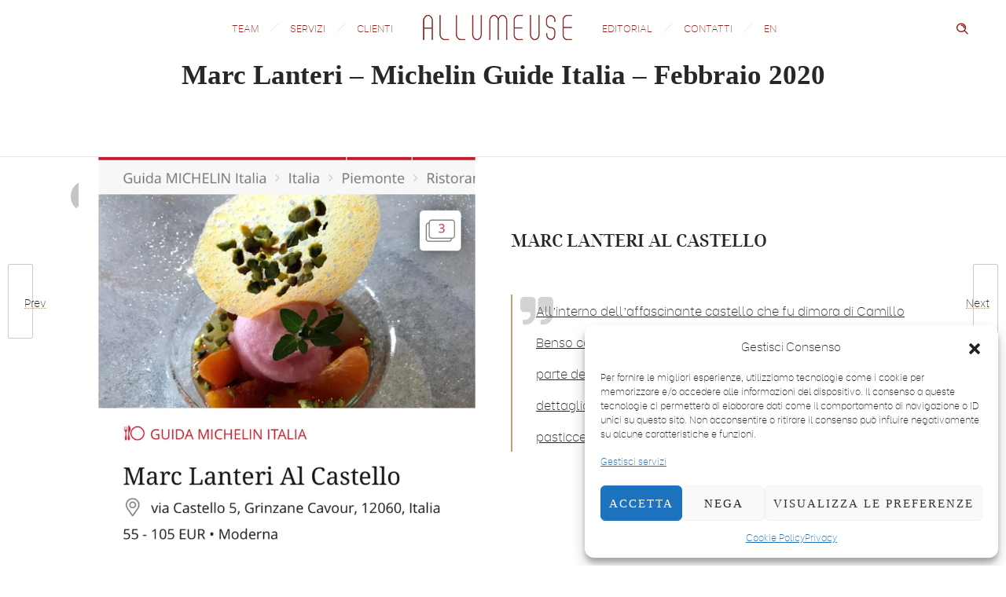

--- FILE ---
content_type: text/html; charset=UTF-8
request_url: https://allumeuse.it/michelin-guide-italia-febbraio-2020/
body_size: 26622
content:
<!DOCTYPE html>
<!--[if lt IE 7]>      <html class="no-js ie lt-ie9 lt-ie8 lt-ie7" lang="it-IT"> <![endif]-->
<!--[if IE 7]>         <html class="no-js ie lt-ie9 lt-ie8" lang="it-IT"> <![endif]-->
<!--[if IE 8]>         <html class="no-js ie lt-ie9" lang="it-IT"> <![endif]-->
<!--[if gt IE 8]>      <html class="no-js ie lt-ie10" lang="it-IT"> <![endif]-->
<!--[if gt IE 9]><!--> <html class="no-ie" lang="it-IT"> <!--<![endif]-->
<head>
    <meta charset="utf-8">
    		<link rel="icon" type="image/png" href="https://allumeuse.it/wp-content/uploads/2021/05/favicon-allumeuse-16.png" />
				<link rel="apple-touch-icon" href="https://allumeuse.it/wp-content/uploads/2021/05/favicon-allumeuse-16.png">
				<link rel="apple-touch-icon" sizes="76x76" href="https://allumeuse.it/wp-content/uploads/2021/05/favicon-allumeuse-76.png">
				<link rel="apple-touch-icon" sizes="120x120" href="https://allumeuse.it/wp-content/uploads/2021/05/favicon-allumeuse-120-1.png">
				<link rel="apple-touch-icon" sizes="152x152" href="https://allumeuse.it/wp-content/uploads/2021/05/favicon-allumeuse-152.png">
	    <meta name="viewport" content="width=device-width, initial-scale=1.0" />
    <!--[if lte IE 9]>
        <script src="https://allumeuse.it/wp-content/themes/dfd-ronneby/assets/js/html5shiv.js"></script>
    <![endif]-->
    <!--[if lte IE 8]>
        <script src="https://allumeuse.it/wp-content/themes/dfd-ronneby/assets/js/excanvas.compiled.js"></script>
    <![endif]-->
    
	<link rel="alternate" type="application/rss+xml" title="Allumeuse PR &amp; Communication Feed" href="https://allumeuse.it/feed/">
<meta name='robots' content='index, follow, max-image-preview:large, max-snippet:-1, max-video-preview:-1' />
	<style>img:is([sizes="auto" i], [sizes^="auto," i]) { contain-intrinsic-size: 3000px 1500px }</style>
	<link rel="alternate" href="https://allumeuse.it/michelin-guide-italia-febbraio-2020/" hreflang="it" />
<link rel="alternate" href="https://allumeuse.it/en/marc-lanteri-michelin-guide-italia-febbraio-2020/" hreflang="en" />

	<!-- This site is optimized with the Yoast SEO plugin v25.9 - https://yoast.com/wordpress/plugins/seo/ -->
	<title>Marc Lanteri - Michelin Guide Italia - Febbraio 2020 - Allumeuse PR &amp; Communication</title>
	<link rel="canonical" href="https://allumeuse.it/michelin-guide-italia-febbraio-2020/" />
	<meta property="og:locale" content="it_IT" />
	<meta property="og:locale:alternate" content="en_GB" />
	<meta property="og:type" content="article" />
	<meta property="og:title" content="Marc Lanteri - Michelin Guide Italia - Febbraio 2020 - Allumeuse PR &amp; Communication" />
	<meta property="og:url" content="https://allumeuse.it/michelin-guide-italia-febbraio-2020/" />
	<meta property="og:site_name" content="Allumeuse PR &amp; Communication" />
	<meta property="article:publisher" content="https://www.facebook.com/allumeusecommunication" />
	<meta property="article:published_time" content="2020-02-15T14:06:38+00:00" />
	<meta property="article:modified_time" content="2022-03-04T14:15:56+00:00" />
	<meta property="og:image" content="https://allumeuse.it/wp-content/uploads/2021/01/marc5.jpg" />
	<meta property="og:image:width" content="1920" />
	<meta property="og:image:height" content="2560" />
	<meta property="og:image:type" content="image/jpeg" />
	<meta name="author" content="Allumeuse PR - Communication" />
	<meta name="twitter:card" content="summary_large_image" />
	<meta name="twitter:label1" content="Scritto da" />
	<meta name="twitter:data1" content="Allumeuse PR - Communication" />
	<meta name="twitter:label2" content="Tempo di lettura stimato" />
	<meta name="twitter:data2" content="1 minuto" />
	<script type="application/ld+json" class="yoast-schema-graph">{"@context":"https://schema.org","@graph":[{"@type":"Article","@id":"https://allumeuse.it/michelin-guide-italia-febbraio-2020/#article","isPartOf":{"@id":"https://allumeuse.it/michelin-guide-italia-febbraio-2020/"},"author":{"name":"Allumeuse PR - Communication","@id":"https://allumeuse.it/#/schema/person/bf4dbabb655e77d28267020259982e09"},"headline":"Marc Lanteri &#8211; Michelin Guide Italia &#8211; Febbraio 2020","datePublished":"2020-02-15T14:06:38+00:00","dateModified":"2022-03-04T14:15:56+00:00","mainEntityOfPage":{"@id":"https://allumeuse.it/michelin-guide-italia-febbraio-2020/"},"wordCount":201,"publisher":{"@id":"https://allumeuse.it/#organization"},"image":{"@id":"https://allumeuse.it/michelin-guide-italia-febbraio-2020/#primaryimage"},"thumbnailUrl":"https://allumeuse.it/wp-content/uploads/2021/01/marc5.jpg","articleSection":["Online-2020"],"inLanguage":"it-IT"},{"@type":"WebPage","@id":"https://allumeuse.it/michelin-guide-italia-febbraio-2020/","url":"https://allumeuse.it/michelin-guide-italia-febbraio-2020/","name":"Marc Lanteri - Michelin Guide Italia - Febbraio 2020 - Allumeuse PR &amp; Communication","isPartOf":{"@id":"https://allumeuse.it/#website"},"primaryImageOfPage":{"@id":"https://allumeuse.it/michelin-guide-italia-febbraio-2020/#primaryimage"},"image":{"@id":"https://allumeuse.it/michelin-guide-italia-febbraio-2020/#primaryimage"},"thumbnailUrl":"https://allumeuse.it/wp-content/uploads/2021/01/marc5.jpg","datePublished":"2020-02-15T14:06:38+00:00","dateModified":"2022-03-04T14:15:56+00:00","breadcrumb":{"@id":"https://allumeuse.it/michelin-guide-italia-febbraio-2020/#breadcrumb"},"inLanguage":"it-IT","potentialAction":[{"@type":"ReadAction","target":["https://allumeuse.it/michelin-guide-italia-febbraio-2020/"]}]},{"@type":"ImageObject","inLanguage":"it-IT","@id":"https://allumeuse.it/michelin-guide-italia-febbraio-2020/#primaryimage","url":"https://allumeuse.it/wp-content/uploads/2021/01/marc5.jpg","contentUrl":"https://allumeuse.it/wp-content/uploads/2021/01/marc5.jpg","width":1920,"height":2560},{"@type":"BreadcrumbList","@id":"https://allumeuse.it/michelin-guide-italia-febbraio-2020/#breadcrumb","itemListElement":[{"@type":"ListItem","position":1,"name":"Home","item":"https://allumeuse.it/"},{"@type":"ListItem","position":2,"name":"Marc Lanteri &#8211; Michelin Guide Italia &#8211; Febbraio 2020"}]},{"@type":"WebSite","@id":"https://allumeuse.it/#website","url":"https://allumeuse.it/","name":"Allumeuse Pr & Communication","description":"Consulenza Strategica | Ufficio Stampa | Creatività | PR | Digital Socila Media","publisher":{"@id":"https://allumeuse.it/#organization"},"potentialAction":[{"@type":"SearchAction","target":{"@type":"EntryPoint","urlTemplate":"https://allumeuse.it/?s={search_term_string}"},"query-input":{"@type":"PropertyValueSpecification","valueRequired":true,"valueName":"search_term_string"}}],"inLanguage":"it-IT"},{"@type":"Organization","@id":"https://allumeuse.it/#organization","name":"Allumeuse PR & Communication","url":"https://allumeuse.it/","logo":{"@type":"ImageObject","inLanguage":"it-IT","@id":"https://allumeuse.it/#/schema/logo/image/","url":"https://allumeuse.it/wp-content/uploads/2020/12/allumeuse-logo-n.png","contentUrl":"https://allumeuse.it/wp-content/uploads/2020/12/allumeuse-logo-n.png","width":170,"height":75,"caption":"Allumeuse PR & Communication"},"image":{"@id":"https://allumeuse.it/#/schema/logo/image/"},"sameAs":["https://www.facebook.com/allumeusecommunication","https://instagram.com/allumeusecommunication","https://www.linkedin.com/company/allumeuse-communication/"]},{"@type":"Person","@id":"https://allumeuse.it/#/schema/person/bf4dbabb655e77d28267020259982e09","name":"Allumeuse PR - Communication","image":{"@type":"ImageObject","inLanguage":"it-IT","@id":"https://allumeuse.it/#/schema/person/image/","url":"https://secure.gravatar.com/avatar/2d254119db9ccafcbc21970f4d0d6ed3c838a9ae115f3107339f3b9fb48bf30d?s=96&d=mm&r=g","contentUrl":"https://secure.gravatar.com/avatar/2d254119db9ccafcbc21970f4d0d6ed3c838a9ae115f3107339f3b9fb48bf30d?s=96&d=mm&r=g","caption":"Allumeuse PR - Communication"}}]}</script>
	<!-- / Yoast SEO plugin. -->


<link rel='dns-prefetch' href='//fonts.googleapis.com' />
<link rel='preconnect' href='https://fonts.gstatic.com' crossorigin />
<link rel="alternate" type="application/rss+xml" title="Allumeuse PR &amp; Communication &raquo; Feed" href="https://allumeuse.it/feed/" />
<link rel="alternate" type="application/rss+xml" title="Allumeuse PR &amp; Communication &raquo; Feed dei commenti" href="https://allumeuse.it/comments/feed/" />
<link rel="alternate" type="application/rss+xml" title="Allumeuse PR &amp; Communication &raquo; Marc Lanteri &#8211; Michelin Guide Italia &#8211; Febbraio 2020 Feed dei commenti" href="https://allumeuse.it/michelin-guide-italia-febbraio-2020/feed/" />
<script type="text/javascript">
/* <![CDATA[ */
window._wpemojiSettings = {"baseUrl":"https:\/\/s.w.org\/images\/core\/emoji\/16.0.1\/72x72\/","ext":".png","svgUrl":"https:\/\/s.w.org\/images\/core\/emoji\/16.0.1\/svg\/","svgExt":".svg","source":{"concatemoji":"https:\/\/allumeuse.it\/wp-includes\/js\/wp-emoji-release.min.js?ver=0903aab7c3594c3a89af17db85eb5b27"}};
/*! This file is auto-generated */
!function(s,n){var o,i,e;function c(e){try{var t={supportTests:e,timestamp:(new Date).valueOf()};sessionStorage.setItem(o,JSON.stringify(t))}catch(e){}}function p(e,t,n){e.clearRect(0,0,e.canvas.width,e.canvas.height),e.fillText(t,0,0);var t=new Uint32Array(e.getImageData(0,0,e.canvas.width,e.canvas.height).data),a=(e.clearRect(0,0,e.canvas.width,e.canvas.height),e.fillText(n,0,0),new Uint32Array(e.getImageData(0,0,e.canvas.width,e.canvas.height).data));return t.every(function(e,t){return e===a[t]})}function u(e,t){e.clearRect(0,0,e.canvas.width,e.canvas.height),e.fillText(t,0,0);for(var n=e.getImageData(16,16,1,1),a=0;a<n.data.length;a++)if(0!==n.data[a])return!1;return!0}function f(e,t,n,a){switch(t){case"flag":return n(e,"\ud83c\udff3\ufe0f\u200d\u26a7\ufe0f","\ud83c\udff3\ufe0f\u200b\u26a7\ufe0f")?!1:!n(e,"\ud83c\udde8\ud83c\uddf6","\ud83c\udde8\u200b\ud83c\uddf6")&&!n(e,"\ud83c\udff4\udb40\udc67\udb40\udc62\udb40\udc65\udb40\udc6e\udb40\udc67\udb40\udc7f","\ud83c\udff4\u200b\udb40\udc67\u200b\udb40\udc62\u200b\udb40\udc65\u200b\udb40\udc6e\u200b\udb40\udc67\u200b\udb40\udc7f");case"emoji":return!a(e,"\ud83e\udedf")}return!1}function g(e,t,n,a){var r="undefined"!=typeof WorkerGlobalScope&&self instanceof WorkerGlobalScope?new OffscreenCanvas(300,150):s.createElement("canvas"),o=r.getContext("2d",{willReadFrequently:!0}),i=(o.textBaseline="top",o.font="600 32px Arial",{});return e.forEach(function(e){i[e]=t(o,e,n,a)}),i}function t(e){var t=s.createElement("script");t.src=e,t.defer=!0,s.head.appendChild(t)}"undefined"!=typeof Promise&&(o="wpEmojiSettingsSupports",i=["flag","emoji"],n.supports={everything:!0,everythingExceptFlag:!0},e=new Promise(function(e){s.addEventListener("DOMContentLoaded",e,{once:!0})}),new Promise(function(t){var n=function(){try{var e=JSON.parse(sessionStorage.getItem(o));if("object"==typeof e&&"number"==typeof e.timestamp&&(new Date).valueOf()<e.timestamp+604800&&"object"==typeof e.supportTests)return e.supportTests}catch(e){}return null}();if(!n){if("undefined"!=typeof Worker&&"undefined"!=typeof OffscreenCanvas&&"undefined"!=typeof URL&&URL.createObjectURL&&"undefined"!=typeof Blob)try{var e="postMessage("+g.toString()+"("+[JSON.stringify(i),f.toString(),p.toString(),u.toString()].join(",")+"));",a=new Blob([e],{type:"text/javascript"}),r=new Worker(URL.createObjectURL(a),{name:"wpTestEmojiSupports"});return void(r.onmessage=function(e){c(n=e.data),r.terminate(),t(n)})}catch(e){}c(n=g(i,f,p,u))}t(n)}).then(function(e){for(var t in e)n.supports[t]=e[t],n.supports.everything=n.supports.everything&&n.supports[t],"flag"!==t&&(n.supports.everythingExceptFlag=n.supports.everythingExceptFlag&&n.supports[t]);n.supports.everythingExceptFlag=n.supports.everythingExceptFlag&&!n.supports.flag,n.DOMReady=!1,n.readyCallback=function(){n.DOMReady=!0}}).then(function(){return e}).then(function(){var e;n.supports.everything||(n.readyCallback(),(e=n.source||{}).concatemoji?t(e.concatemoji):e.wpemoji&&e.twemoji&&(t(e.twemoji),t(e.wpemoji)))}))}((window,document),window._wpemojiSettings);
/* ]]> */
</script>
<style id='wp-emoji-styles-inline-css' type='text/css'>

	img.wp-smiley, img.emoji {
		display: inline !important;
		border: none !important;
		box-shadow: none !important;
		height: 1em !important;
		width: 1em !important;
		margin: 0 0.07em !important;
		vertical-align: -0.1em !important;
		background: none !important;
		padding: 0 !important;
	}
</style>
<link rel="stylesheet" href="https://allumeuse.it/wp-includes/css/dist/block-library/style.min.css?ver=0903aab7c3594c3a89af17db85eb5b27">
<style id='classic-theme-styles-inline-css' type='text/css'>
/*! This file is auto-generated */
.wp-block-button__link{color:#fff;background-color:#32373c;border-radius:9999px;box-shadow:none;text-decoration:none;padding:calc(.667em + 2px) calc(1.333em + 2px);font-size:1.125em}.wp-block-file__button{background:#32373c;color:#fff;text-decoration:none}
</style>
<link rel="stylesheet" href="https://allumeuse.it/wp-includes/css/dist/components/style.min.css?ver=0903aab7c3594c3a89af17db85eb5b27">
<link rel="stylesheet" href="https://allumeuse.it/wp-includes/css/dist/preferences/style.min.css?ver=0903aab7c3594c3a89af17db85eb5b27">
<link rel="stylesheet" href="https://allumeuse.it/wp-includes/css/dist/block-editor/style.min.css?ver=0903aab7c3594c3a89af17db85eb5b27">
<link rel="stylesheet" href="https://allumeuse.it/wp-content/plugins/popup-maker/dist/packages/block-library-style.css?ver=dbea705cfafe089d65f1">
<style id='global-styles-inline-css' type='text/css'>
:root{--wp--preset--aspect-ratio--square: 1;--wp--preset--aspect-ratio--4-3: 4/3;--wp--preset--aspect-ratio--3-4: 3/4;--wp--preset--aspect-ratio--3-2: 3/2;--wp--preset--aspect-ratio--2-3: 2/3;--wp--preset--aspect-ratio--16-9: 16/9;--wp--preset--aspect-ratio--9-16: 9/16;--wp--preset--color--black: #000000;--wp--preset--color--cyan-bluish-gray: #abb8c3;--wp--preset--color--white: #ffffff;--wp--preset--color--pale-pink: #f78da7;--wp--preset--color--vivid-red: #cf2e2e;--wp--preset--color--luminous-vivid-orange: #ff6900;--wp--preset--color--luminous-vivid-amber: #fcb900;--wp--preset--color--light-green-cyan: #7bdcb5;--wp--preset--color--vivid-green-cyan: #00d084;--wp--preset--color--pale-cyan-blue: #8ed1fc;--wp--preset--color--vivid-cyan-blue: #0693e3;--wp--preset--color--vivid-purple: #9b51e0;--wp--preset--gradient--vivid-cyan-blue-to-vivid-purple: linear-gradient(135deg,rgba(6,147,227,1) 0%,rgb(155,81,224) 100%);--wp--preset--gradient--light-green-cyan-to-vivid-green-cyan: linear-gradient(135deg,rgb(122,220,180) 0%,rgb(0,208,130) 100%);--wp--preset--gradient--luminous-vivid-amber-to-luminous-vivid-orange: linear-gradient(135deg,rgba(252,185,0,1) 0%,rgba(255,105,0,1) 100%);--wp--preset--gradient--luminous-vivid-orange-to-vivid-red: linear-gradient(135deg,rgba(255,105,0,1) 0%,rgb(207,46,46) 100%);--wp--preset--gradient--very-light-gray-to-cyan-bluish-gray: linear-gradient(135deg,rgb(238,238,238) 0%,rgb(169,184,195) 100%);--wp--preset--gradient--cool-to-warm-spectrum: linear-gradient(135deg,rgb(74,234,220) 0%,rgb(151,120,209) 20%,rgb(207,42,186) 40%,rgb(238,44,130) 60%,rgb(251,105,98) 80%,rgb(254,248,76) 100%);--wp--preset--gradient--blush-light-purple: linear-gradient(135deg,rgb(255,206,236) 0%,rgb(152,150,240) 100%);--wp--preset--gradient--blush-bordeaux: linear-gradient(135deg,rgb(254,205,165) 0%,rgb(254,45,45) 50%,rgb(107,0,62) 100%);--wp--preset--gradient--luminous-dusk: linear-gradient(135deg,rgb(255,203,112) 0%,rgb(199,81,192) 50%,rgb(65,88,208) 100%);--wp--preset--gradient--pale-ocean: linear-gradient(135deg,rgb(255,245,203) 0%,rgb(182,227,212) 50%,rgb(51,167,181) 100%);--wp--preset--gradient--electric-grass: linear-gradient(135deg,rgb(202,248,128) 0%,rgb(113,206,126) 100%);--wp--preset--gradient--midnight: linear-gradient(135deg,rgb(2,3,129) 0%,rgb(40,116,252) 100%);--wp--preset--font-size--small: 13px;--wp--preset--font-size--medium: 20px;--wp--preset--font-size--large: 36px;--wp--preset--font-size--x-large: 42px;--wp--preset--spacing--20: 0.44rem;--wp--preset--spacing--30: 0.67rem;--wp--preset--spacing--40: 1rem;--wp--preset--spacing--50: 1.5rem;--wp--preset--spacing--60: 2.25rem;--wp--preset--spacing--70: 3.38rem;--wp--preset--spacing--80: 5.06rem;--wp--preset--shadow--natural: 6px 6px 9px rgba(0, 0, 0, 0.2);--wp--preset--shadow--deep: 12px 12px 50px rgba(0, 0, 0, 0.4);--wp--preset--shadow--sharp: 6px 6px 0px rgba(0, 0, 0, 0.2);--wp--preset--shadow--outlined: 6px 6px 0px -3px rgba(255, 255, 255, 1), 6px 6px rgba(0, 0, 0, 1);--wp--preset--shadow--crisp: 6px 6px 0px rgba(0, 0, 0, 1);}:where(.is-layout-flex){gap: 0.5em;}:where(.is-layout-grid){gap: 0.5em;}body .is-layout-flex{display: flex;}.is-layout-flex{flex-wrap: wrap;align-items: center;}.is-layout-flex > :is(*, div){margin: 0;}body .is-layout-grid{display: grid;}.is-layout-grid > :is(*, div){margin: 0;}:where(.wp-block-columns.is-layout-flex){gap: 2em;}:where(.wp-block-columns.is-layout-grid){gap: 2em;}:where(.wp-block-post-template.is-layout-flex){gap: 1.25em;}:where(.wp-block-post-template.is-layout-grid){gap: 1.25em;}.has-black-color{color: var(--wp--preset--color--black) !important;}.has-cyan-bluish-gray-color{color: var(--wp--preset--color--cyan-bluish-gray) !important;}.has-white-color{color: var(--wp--preset--color--white) !important;}.has-pale-pink-color{color: var(--wp--preset--color--pale-pink) !important;}.has-vivid-red-color{color: var(--wp--preset--color--vivid-red) !important;}.has-luminous-vivid-orange-color{color: var(--wp--preset--color--luminous-vivid-orange) !important;}.has-luminous-vivid-amber-color{color: var(--wp--preset--color--luminous-vivid-amber) !important;}.has-light-green-cyan-color{color: var(--wp--preset--color--light-green-cyan) !important;}.has-vivid-green-cyan-color{color: var(--wp--preset--color--vivid-green-cyan) !important;}.has-pale-cyan-blue-color{color: var(--wp--preset--color--pale-cyan-blue) !important;}.has-vivid-cyan-blue-color{color: var(--wp--preset--color--vivid-cyan-blue) !important;}.has-vivid-purple-color{color: var(--wp--preset--color--vivid-purple) !important;}.has-black-background-color{background-color: var(--wp--preset--color--black) !important;}.has-cyan-bluish-gray-background-color{background-color: var(--wp--preset--color--cyan-bluish-gray) !important;}.has-white-background-color{background-color: var(--wp--preset--color--white) !important;}.has-pale-pink-background-color{background-color: var(--wp--preset--color--pale-pink) !important;}.has-vivid-red-background-color{background-color: var(--wp--preset--color--vivid-red) !important;}.has-luminous-vivid-orange-background-color{background-color: var(--wp--preset--color--luminous-vivid-orange) !important;}.has-luminous-vivid-amber-background-color{background-color: var(--wp--preset--color--luminous-vivid-amber) !important;}.has-light-green-cyan-background-color{background-color: var(--wp--preset--color--light-green-cyan) !important;}.has-vivid-green-cyan-background-color{background-color: var(--wp--preset--color--vivid-green-cyan) !important;}.has-pale-cyan-blue-background-color{background-color: var(--wp--preset--color--pale-cyan-blue) !important;}.has-vivid-cyan-blue-background-color{background-color: var(--wp--preset--color--vivid-cyan-blue) !important;}.has-vivid-purple-background-color{background-color: var(--wp--preset--color--vivid-purple) !important;}.has-black-border-color{border-color: var(--wp--preset--color--black) !important;}.has-cyan-bluish-gray-border-color{border-color: var(--wp--preset--color--cyan-bluish-gray) !important;}.has-white-border-color{border-color: var(--wp--preset--color--white) !important;}.has-pale-pink-border-color{border-color: var(--wp--preset--color--pale-pink) !important;}.has-vivid-red-border-color{border-color: var(--wp--preset--color--vivid-red) !important;}.has-luminous-vivid-orange-border-color{border-color: var(--wp--preset--color--luminous-vivid-orange) !important;}.has-luminous-vivid-amber-border-color{border-color: var(--wp--preset--color--luminous-vivid-amber) !important;}.has-light-green-cyan-border-color{border-color: var(--wp--preset--color--light-green-cyan) !important;}.has-vivid-green-cyan-border-color{border-color: var(--wp--preset--color--vivid-green-cyan) !important;}.has-pale-cyan-blue-border-color{border-color: var(--wp--preset--color--pale-cyan-blue) !important;}.has-vivid-cyan-blue-border-color{border-color: var(--wp--preset--color--vivid-cyan-blue) !important;}.has-vivid-purple-border-color{border-color: var(--wp--preset--color--vivid-purple) !important;}.has-vivid-cyan-blue-to-vivid-purple-gradient-background{background: var(--wp--preset--gradient--vivid-cyan-blue-to-vivid-purple) !important;}.has-light-green-cyan-to-vivid-green-cyan-gradient-background{background: var(--wp--preset--gradient--light-green-cyan-to-vivid-green-cyan) !important;}.has-luminous-vivid-amber-to-luminous-vivid-orange-gradient-background{background: var(--wp--preset--gradient--luminous-vivid-amber-to-luminous-vivid-orange) !important;}.has-luminous-vivid-orange-to-vivid-red-gradient-background{background: var(--wp--preset--gradient--luminous-vivid-orange-to-vivid-red) !important;}.has-very-light-gray-to-cyan-bluish-gray-gradient-background{background: var(--wp--preset--gradient--very-light-gray-to-cyan-bluish-gray) !important;}.has-cool-to-warm-spectrum-gradient-background{background: var(--wp--preset--gradient--cool-to-warm-spectrum) !important;}.has-blush-light-purple-gradient-background{background: var(--wp--preset--gradient--blush-light-purple) !important;}.has-blush-bordeaux-gradient-background{background: var(--wp--preset--gradient--blush-bordeaux) !important;}.has-luminous-dusk-gradient-background{background: var(--wp--preset--gradient--luminous-dusk) !important;}.has-pale-ocean-gradient-background{background: var(--wp--preset--gradient--pale-ocean) !important;}.has-electric-grass-gradient-background{background: var(--wp--preset--gradient--electric-grass) !important;}.has-midnight-gradient-background{background: var(--wp--preset--gradient--midnight) !important;}.has-small-font-size{font-size: var(--wp--preset--font-size--small) !important;}.has-medium-font-size{font-size: var(--wp--preset--font-size--medium) !important;}.has-large-font-size{font-size: var(--wp--preset--font-size--large) !important;}.has-x-large-font-size{font-size: var(--wp--preset--font-size--x-large) !important;}
:where(.wp-block-post-template.is-layout-flex){gap: 1.25em;}:where(.wp-block-post-template.is-layout-grid){gap: 1.25em;}
:where(.wp-block-columns.is-layout-flex){gap: 2em;}:where(.wp-block-columns.is-layout-grid){gap: 2em;}
:root :where(.wp-block-pullquote){font-size: 1.5em;line-height: 1.6;}
</style>
<link rel="stylesheet" href="https://allumeuse.it/wp-content/plugins/the-post-grid/assets/vendor/font-awesome/css/font-awesome.min.css?ver=7.8.4">
<link rel="stylesheet" href="https://allumeuse.it/wp-content/plugins/the-post-grid/assets/css/thepostgrid.min.css?ver=7.8.4">
<link rel="stylesheet" href="https://allumeuse.it/wp-content/plugins/mailchimp-for-wp/assets/css/form-themes.css?ver=4.10.7">
<link rel="stylesheet" href="https://allumeuse.it/wp-content/plugins/complianz-gdpr/assets/css/cookieblocker.min.css?ver=1754306691">
<link rel="stylesheet" href="https://allumeuse.it/wp-content/themes/dfd-ronneby/assets/css/styled-button.css">
<link rel="stylesheet" href="https://allumeuse.it/wp-content/plugins/js_composer/assets/css/js_composer.min.css?ver=8.6.1">
<link rel="stylesheet" href="//allumeuse.it/wp-content/uploads/pum/pum-site-styles.css?generated=1757411696&#038;ver=1.21.3">
<link rel="stylesheet" href="https://allumeuse.it/wp-content/themes/dfd-ronneby/assets/css/visual-composer.css">
<link rel="stylesheet" href="https://allumeuse.it/wp-content/themes/dfd-ronneby/assets/css/app.css">
<link rel="stylesheet" href="https://allumeuse.it/wp-content/themes/dfd-ronneby/assets/css/mobile-responsive.css">
<link rel="stylesheet" href="//allumeuse.it/wp-content/uploads/redux/options.css">
<link rel="stylesheet" href="https://allumeuse.it/wp-content/themes/dfd-ronneby/style.css">
<style id='main-style-inline-css' type='text/css'>
body {background-repeat: repeat !important;}
</style>
<link rel="stylesheet" href="https://allumeuse.it/wp-content/themes/dfd-ronneby/assets/fonts/dfd_icon_set/dfd_icon_set.css?ver=0903aab7c3594c3a89af17db85eb5b27">
<link data-service="google-fonts" data-category="marketing" rel="preload" as="style" data-href="https://fonts.googleapis.com/css?family=Dosis:200,300,400,500,600,700,800%7CLora:400,500,600,700,400italic,500italic,600italic,700italic&#038;subset=latin-ext,latin&#038;display=swap&#038;ver=1737997118" /><link rel="stylesheet" data-href="https://fonts.googleapis.com/css?family=Dosis:200,300,400,500,600,700,800%7CLora:400,500,600,700,400italic,500italic,600italic,700italic&#038;subset=latin-ext,latin&#038;display=swap&#038;ver=1737997118" media="print" onload="this.media='all'"><noscript><link data-service="google-fonts" data-category="marketing" rel="stylesheet" data-href="https://fonts.googleapis.com/css?family=Dosis:200,300,400,500,600,700,800%7CLora:400,500,600,700,400italic,500italic,600italic,700italic&#038;subset=latin-ext,latin&#038;display=swap&#038;ver=1737997118" /></noscript><!--n2css--><!--n2js--><script type="text/javascript" src="https://allumeuse.it/wp-includes/js/jquery/jquery.min.js?ver=3.7.1" id="jquery-core-js"></script>
<script type="text/javascript" src="https://allumeuse.it/wp-includes/js/jquery/jquery-migrate.min.js?ver=3.4.1" id="jquery-migrate-js"></script>
<script type="text/javascript" src="//allumeuse.it/wp-content/plugins/revslider/sr6/assets/js/rbtools.min.js?ver=6.7.29" async id="tp-tools-js"></script>
<script type="text/javascript" src="//allumeuse.it/wp-content/plugins/revslider/sr6/assets/js/rs6.min.js?ver=6.7.35" async id="revmin-js"></script>
<script></script><link rel="https://api.w.org/" href="https://allumeuse.it/wp-json/" /><link rel="alternate" title="JSON" type="application/json" href="https://allumeuse.it/wp-json/wp/v2/posts/140448" /><link rel="EditURI" type="application/rsd+xml" title="RSD" href="https://allumeuse.it/xmlrpc.php?rsd" />
<link rel="alternate" title="oEmbed (JSON)" type="application/json+oembed" href="https://allumeuse.it/wp-json/oembed/1.0/embed?url=https%3A%2F%2Fallumeuse.it%2Fmichelin-guide-italia-febbraio-2020%2F" />
<link rel="alternate" title="oEmbed (XML)" type="text/xml+oembed" href="https://allumeuse.it/wp-json/oembed/1.0/embed?url=https%3A%2F%2Fallumeuse.it%2Fmichelin-guide-italia-febbraio-2020%2F&#038;format=xml" />
<meta name="generator" content="Redux 4.5.1" /><meta property="og:image" content="https://allumeuse.it/wp-content/uploads/2021/01/marc5.jpg" /><meta property="og:image:width" content="1920" /><meta property="og:image:height" content="2560" /><meta property="og:url" content="https://allumeuse.it/michelin-guide-italia-febbraio-2020/" /><meta property="og:title" content="Marc Lanteri &#8211; Michelin Guide Italia &#8211; Febbraio 2020" />        <style>
            :root {
                --tpg-primary-color: #0d6efd;
                --tpg-secondary-color: #0654c4;
                --tpg-primary-light: #c4d0ff
            }

                    </style>
					<style>.cmplz-hidden {
					display: none !important;
				}</style><style type="text/css">.recentcomments a{display:inline !important;padding:0 !important;margin:0 !important;}</style><meta name="generator" content="Powered by WPBakery Page Builder - drag and drop page builder for WordPress."/>
<meta name="generator" content="Powered by Slider Revolution 6.7.35 - responsive, Mobile-Friendly Slider Plugin for WordPress with comfortable drag and drop interface." />
<script>function setREVStartSize(e){
			//window.requestAnimationFrame(function() {
				window.RSIW = window.RSIW===undefined ? window.innerWidth : window.RSIW;
				window.RSIH = window.RSIH===undefined ? window.innerHeight : window.RSIH;
				try {
					var pw = document.getElementById(e.c).parentNode.offsetWidth,
						newh;
					pw = pw===0 || isNaN(pw) || (e.l=="fullwidth" || e.layout=="fullwidth") ? window.RSIW : pw;
					e.tabw = e.tabw===undefined ? 0 : parseInt(e.tabw);
					e.thumbw = e.thumbw===undefined ? 0 : parseInt(e.thumbw);
					e.tabh = e.tabh===undefined ? 0 : parseInt(e.tabh);
					e.thumbh = e.thumbh===undefined ? 0 : parseInt(e.thumbh);
					e.tabhide = e.tabhide===undefined ? 0 : parseInt(e.tabhide);
					e.thumbhide = e.thumbhide===undefined ? 0 : parseInt(e.thumbhide);
					e.mh = e.mh===undefined || e.mh=="" || e.mh==="auto" ? 0 : parseInt(e.mh,0);
					if(e.layout==="fullscreen" || e.l==="fullscreen")
						newh = Math.max(e.mh,window.RSIH);
					else{
						e.gw = Array.isArray(e.gw) ? e.gw : [e.gw];
						for (var i in e.rl) if (e.gw[i]===undefined || e.gw[i]===0) e.gw[i] = e.gw[i-1];
						e.gh = e.el===undefined || e.el==="" || (Array.isArray(e.el) && e.el.length==0)? e.gh : e.el;
						e.gh = Array.isArray(e.gh) ? e.gh : [e.gh];
						for (var i in e.rl) if (e.gh[i]===undefined || e.gh[i]===0) e.gh[i] = e.gh[i-1];
											
						var nl = new Array(e.rl.length),
							ix = 0,
							sl;
						e.tabw = e.tabhide>=pw ? 0 : e.tabw;
						e.thumbw = e.thumbhide>=pw ? 0 : e.thumbw;
						e.tabh = e.tabhide>=pw ? 0 : e.tabh;
						e.thumbh = e.thumbhide>=pw ? 0 : e.thumbh;
						for (var i in e.rl) nl[i] = e.rl[i]<window.RSIW ? 0 : e.rl[i];
						sl = nl[0];
						for (var i in nl) if (sl>nl[i] && nl[i]>0) { sl = nl[i]; ix=i;}
						var m = pw>(e.gw[ix]+e.tabw+e.thumbw) ? 1 : (pw-(e.tabw+e.thumbw)) / (e.gw[ix]);
						newh =  (e.gh[ix] * m) + (e.tabh + e.thumbh);
					}
					var el = document.getElementById(e.c);
					if (el!==null && el) el.style.height = newh+"px";
					el = document.getElementById(e.c+"_wrapper");
					if (el!==null && el) {
						el.style.height = newh+"px";
						el.style.display = "block";
					}
				} catch(e){
					console.log("Failure at Presize of Slider:" + e)
				}
			//});
		  };</script>
<style id="ronneby-dynamic-css" title="dynamic-css" class="redux-options-output"> 
@font-face {
	font-family: 'BeVietnamThin';
	src: url('//allumeuse.it/wp-content/uploads/fonts/143593/BeVietnamThin/bevietnam-thin-webfont.eot');
	src: url('//allumeuse.it/wp-content/uploads/fonts/143593/BeVietnamThin/bevietnam-thin-webfont.eot?#iefix') format('embedded-opentype'),
		 url('//allumeuse.it/wp-content/uploads/fonts/143593/BeVietnamThin/bevietnam-thin-webfont.woff') format('woff'),
		 url('//allumeuse.it/wp-content/uploads/fonts/143593/BeVietnamThin/bevietnam-thin-webfont.ttf') format('truetype'),
		 url('//allumeuse.it/wp-content/uploads/fonts/143593/BeVietnamThin/bevietnam-thin-webfont.svg#bevietnam-thin-webfont') format('svg');
}
	 
@font-face {
	font-family: 'NotoSerifDisplaySemiBold';
	src: url('//allumeuse.it/wp-content/uploads/fonts/143596/NotoSerifDisplaySemiBold/notoserifdisplay-semibold-webfont.eot');
	src: url('//allumeuse.it/wp-content/uploads/fonts/143596/NotoSerifDisplaySemiBold/notoserifdisplay-semibold-webfont.eot?#iefix') format('embedded-opentype'),
		 url('//allumeuse.it/wp-content/uploads/fonts/143596/NotoSerifDisplaySemiBold/notoserifdisplay-semibold-webfont.woff') format('woff'),
		 url('//allumeuse.it/wp-content/uploads/fonts/143596/NotoSerifDisplaySemiBold/notoserifdisplay-semibold-webfont.ttf') format('truetype'),
		 url('//allumeuse.it/wp-content/uploads/fonts/143596/NotoSerifDisplaySemiBold/notoserifdisplay-semibold-webfont.svg#notoserifdisplay-semibold-webfont') format('svg');
}
	</style><noscript><style> .wpb_animate_when_almost_visible { opacity: 1; }</style></noscript></head>
<body data-rsssl=1 data-cmplz=2 class="wp-singular post-template-default single single-post postid-140448 single-format-standard wp-theme-dfd-ronneby rttpg rttpg-7.8.4 radius-frontend rttpg-body-wrap rttpg-flaticon dfd-page-title-michelin-guide-italia-febbraio-2020 dfd-smooth-scroll wpb-js-composer js-comp-ver-8.6.1 vc_responsive" data-directory="https://allumeuse.it/wp-content/themes/dfd-ronneby"  data-header-responsive-width="1101" data-lazy-load-offset="140%" data-share-pretty="Share" data-next-pretty="next" data-prev-pretty="prev">
			
				<div class="form-search-section" style="display: none;">
	<div class="row">
		<form role="search" method="get" id="searchform_696ebac4d0b61" class="form-search" action="https://allumeuse.it/">
	<i class="dfdicon-header-search-icon inside-search-icon"></i>
	<input type="text" value="" name="s" id="s_696ebac4d0b5f" class="search-query" placeholder="Search on site..." aria-label="Search on site">
	<input type="submit" value="Search" class="btn">
	<i class="header-search-switcher close-search"></i>
	<input type="hidden" name="lang" value="it" /></form>	</div>
</div><div id="header-container" class="header-style-4 header-layout-fullwidth sticky-header-enabled slide-up  dfd-enable-mega-menu dfd-enable-headroom dfd-header-layout-fixed without-top-panel">
	<section id="header">
				<div class="header-wrap">
			<div class="row decorated">
				<div class="columns twelve header-main-panel">
					<div class="header-col-left">
						<div class="mobile-logo">
															<a href="https://allumeuse.it" title="Home"><img src="https://allumeuse.it/wp-content/uploads/2025/01/logo-allu.png" alt="logo"/></a>
													</div>
					</div>
					<div class="header-col-right text-center clearfix">
						<div class="header-icons-wrapper">
							<div class="dl-menuwrapper">
	<a href="#sidr" class="dl-trigger icon-mobile-menu dfd-vertical-aligned" id="mobile-menu" aria-label="Open mobile menu">
		<span class="icon-wrap dfd-middle-line"></span>
		<span class="icon-wrap dfd-top-line"></span>
		<span class="icon-wrap dfd-bottom-line"></span>
	</a>
</div>																						<div class="form-search-wrap">
		<a href="#" class="header-search-switcher dfd-icon-zoom" aria-label="Header search"></a>
	</div>
													</div>
					</div>
					<div class="header-col-fluid">
						<nav class="mega-menu clearfix  text-right" id="top_left_mega_menu">
	<ul id="menu-corporate_menu" class="nav-menu menu-top-left-navigation menu-clonable-for-mobiles dfd-header-responsive-hide"><li id="nav-menu-item-139798-696ebac4d7819" class="mega-menu-item nav-item menu-item-depth-0 "><a href="https://allumeuse.it/#team" class="menu-link main-menu-link item-title">Team</a></li>
<li id="nav-menu-item-139800-696ebac4d78af" class="mega-menu-item nav-item menu-item-depth-0 "><a href="https://allumeuse.it/#servizi" class="menu-link main-menu-link item-title">Servizi</a></li>
<li id="nav-menu-item-139799-696ebac4d7910" class="mega-menu-item nav-item menu-item-depth-0 has-submenu "><a href="https://allumeuse.it/#clienti" class="menu-link main-menu-link item-title">Clienti</a>
<div class="sub-nav"><ul class="menu-depth-1 sub-menu sub-nav-group"  >
	<li id="nav-menu-item-140379-696ebac4d7975" class="mega-menu-item sub-nav-item menu-item-depth-1 "><a href="https://allumeuse.it/food-wine/" class="menu-link sub-menu-link">Food &#038; Wine</a></li>
	<li id="nav-menu-item-140382-696ebac4d79d4" class="mega-menu-item sub-nav-item menu-item-depth-1 "><a href="https://allumeuse.it/travel-hospitality/" class="menu-link sub-menu-link">Travel &#038; Hospitality</a></li>
	<li id="nav-menu-item-140381-696ebac4d7a2e" class="mega-menu-item sub-nav-item menu-item-depth-1 "><a href="https://allumeuse.it/event-destination/" class="menu-link sub-menu-link">Event &#038; Destination</a></li>
	<li id="nav-menu-item-140380-696ebac4d7a8b" class="mega-menu-item sub-nav-item menu-item-depth-1 "><a href="https://allumeuse.it/fashion-design/" class="menu-link sub-menu-link">Fashion &#038; Design</a></li>
	<li id="nav-menu-item-140669-696ebac4d7ae1" class="mega-menu-item sub-nav-item menu-item-depth-1 "><a href="https://allumeuse.it/abbiamo-collaborato/" class="menu-link sub-menu-link">Abbiamo Collaborato</a></li>
</ul></div>
</li>
</ul>	<i class="carousel-nav prev dfd-icon-left_2"></i>
	<i class="carousel-nav next dfd-icon-right_2"></i>
</nav>
						<nav class="mega-menu clearfix  text-right" id="top_right_mega_menu">
	<ul id="menu-forty-two-primary-navigation" class="nav-menu menu-top-right-navigation menu-clonable-for-mobiles dfd-header-responsive-hide"><li id="nav-menu-item-148445-696ebac4da2ee" class="mega-menu-item nav-item menu-item-depth-0 "><a href="https://allumeuse.it/editorial-3/" class="menu-link main-menu-link item-title">Editorial</a></li>
<li id="nav-menu-item-140376-696ebac4da37c" class="mega-menu-item nav-item menu-item-depth-0 "><a href="https://allumeuse.it/contatti/" class="menu-link main-menu-link item-title">Contatti</a></li>
<li id="nav-menu-item-141376-en-696ebac4da3dd" class="mega-menu-item nav-item menu-item-depth-0 lang-item"><a href="https://allumeuse.it/en/marc-lanteri-michelin-guide-italia-febbraio-2020/" class="menu-link main-menu-link item-title">EN</a></li>
</ul>	<i class="carousel-nav prev dfd-icon-left_2"></i>
	<i class="carousel-nav next dfd-icon-right_2"></i>
</nav>
						
													<a href="https://allumeuse.it" title="Home" class="fixed-header-logo">
								<img src="https://allumeuse.it/wp-content/uploads/2025/01/logo-allu.png" alt="logo"/>
							</a>
												
							<div class="logo-for-panel">
		<div class="inline-block">
			<a href="https://allumeuse.it">
				<img src="https://allumeuse.it/wp-content/uploads/2025/01/logo-allu.png" alt="Allumeuse PR &amp; Communication" data-retina="https://allumeuse.it/wp-content/uploads/2025/01/logo-e2.png" data-retina_w="400" data-retina_h="212" style="height: 106px;" />
			</a>
		</div>
	</div>
					</div>
				</div>
			</div>
		</div>
	</section>
</div>			<div id="main-wrap" class="">
				<div id="change_wrap_div"><div id="stuning-header">
	<div class="dfd-stuning-header-bg-container" style=" background-color: #ffffff; background-size: initial;background-attachment: fixed;background-position: center;">
			</div>
	<div class="stuning-header-inner">
		<div class="row">
			<div class="twelve columns">
				<div class="page-title-inner  text-center" >
					<div class="page-title-inner-wrap">
																			<h1 class="page-title">
								Marc Lanteri &#8211; Michelin Guide Italia &#8211; Febbraio 2020							</h1>
																													</div>
														</div>
			</div>
		</div>
	</div>
</div>

<div class="dfd-controls mobile-hide ">
			<a href="https://allumeuse.it/manfredi-corriere-della-sera-febbraio-2020/" class="page-inner-nav nav-prev">
			<div class="dfd-controler prev"><span>Prev</span></div>
							<div class="pagination-title">
					<div class="thumb prev">
						<img width="95" height="95" src="https://allumeuse.it/wp-content/uploads/2021/02/139884003_451708025833524_108288828073817913_n-150x150.jpg" class="attachment-95x95 size-95x95 wp-post-image" alt="" />						<span class="entry-comments">0</span>
					</div>
					<div class="dfd-vertical-aligned">
						<div class="box-name">MANFREDI FINE HOTEL COLLECTION- CORRIERE DELLA SERA &#8211; FEBBRAIO 2020</div>
						<div class="subtitle">05 Febbraio 2020</div>
					</div>
				</div>
					</a>
				<a href="https://allumeuse.it/canne-bianche-vanity-fair-febbraio-2020/" class="page-inner-nav nav-next">
			<div class="dfd-controler next"><span>Next</span></div>
							<div class="pagination-title">
					<div class="thumb next">
						<img width="95" height="95" src="https://allumeuse.it/wp-content/uploads/2020/12/canne-bianche-6ok-1-150x150.jpg" class="attachment-95x95 size-95x95 wp-post-image" alt="" />						<span class="entry-comments">0</span>
					</div>
					<div class="dfd-vertical-aligned">
						<div class="box-name">Canne Bianche &#8211; Vanity Fair &#8211; Febbraio 2020</div>
						<div class="subtitle">23 Febbraio 2020</div>
					</div>
				</div>
					</a>
	</div>
<section id="layout" class="single-post dfd-equal-height-children">
	<div class="single-post dfd-single-layout-full_width dfd-single-style-base">

		<div class="blog-section "><section id="main-content" role="main" class="twelve columns"><article class="post-140448 post type-post status-publish format-standard has-post-thumbnail hentry category-online-2020">
	<div class="entry-data">
		<figure class="author-photo">
			<img alt='' src='https://secure.gravatar.com/avatar/2d254119db9ccafcbc21970f4d0d6ed3c838a9ae115f3107339f3b9fb48bf30d?s=40&#038;d=mm&#038;r=g' srcset='https://secure.gravatar.com/avatar/2d254119db9ccafcbc21970f4d0d6ed3c838a9ae115f3107339f3b9fb48bf30d?s=80&#038;d=mm&#038;r=g 2x' class='avatar avatar-40 photo' height='40' width='40' decoding='async'/>		</figure>
		<div class="entry-meta meta-bottom">
	<span class="entry-date">15 Febbraio 2020</span>	<span class="before-author">by</span>
	<span class="byline author vcard">
	<a href="https://allumeuse.it/author/admin/" rel="author" class="fn">
		Allumeuse PR - Communication	</a>
</span>	<span class="before-category">in</span>
		<span class="byline category">
		<a href="https://allumeuse.it/category/online-2020/" class="fn">
			<span class="cat-name">Online-2020</span>
		</a>
	</span>
	</div>	</div>
	
	<div class="entry-content">

		<div class="wpb-content-wrapper"><div  class="vc_row vc-row-wrapper equal-height-columns aligh-content-verticaly" data-parallax_sense="30"><div class="wpb_row row" >
	<div class="six columns vc-column-extra-class-696ebac4de16c" data-parallax_sense="30">
		<div class="wpb_wrapper">
			<div id="dfd-single-image-module696ebac4de249-6774" class="dfd-single-image-module  image-center  dfd-img-lazy-load" ><img decoding="async" src="data:image/svg+xml;charset=utf-8,%3Csvg xmlns%3D'http%3A%2F%2Fwww.w3.org%2F2000%2Fsvg' viewBox%3D'0 0  '%2F%3E" data-src="https://allumeuse.it/wp-content/uploads/2021/01/marc5.jpg" width="" height=""  alt="" /></div>
		</div> 
	</div> 
	<div class="six columns vc-column-extra-class-696ebac4de2de" data-parallax_sense="30">
		<div class="wpb_wrapper">
			<div class="dfd-heading-shortcode"><div class="dfd-heading-module-wrap  text-left style_01 dfd-heading-696ebac4de3a2 dfd-disable-resposive-headings" id="dfd-heading-696ebac4de3a2" ><div class="inline-block"><div class="dfd-heading-module"><h5 class="widget-title dfd-title " style="">Marc Lanteri Al Castello</h5></div></div></div><script type="text/javascript">
									(function($) {
										$("head").append("<style>.dfd-heading-696ebac4de3a2.dfd-heading-module-wrap .dfd-heading-module .dfd-heading-delimiter {margin-top:10px;margin-bottom:10px;}</style>");
									})(jQuery);
								</script></div>
	<div class="wpb_text_column wpb_content_element " >
		<div class="wpb_wrapper">
			<blockquote><p>
All&#8217;interno dell&#8217;affascinante castello che fu dimora di Camillo Benso conte di Cavour (disponibilità di visita per tutti), vi sentirete parte della storia in compagnia di piatti curati in ogni minimo dettaglio. Cucina del territorio con divagazioni moderne ed una pasticceria che dà il meglio di sé nelle preparazioni classiche.
</p></blockquote>

		</div> 
	</div> <div id="dfd-button-696ebac4de5db" class="dfd-button-module-wrap dfd-button-696ebac4de5db"><div class="dfd-button-module  style_1 text-center dfd-horizontal dfd-top-to-bottom dfd-button-icon-left dfd-button-icon-hover-simple" ><a href="https://guide.michelin.com/it/it/piemonte/grinzane-cavour/ristorante/marc-lanteri-al-castello" title="Vai al sito" class="dfd-button-link"><span class="dfd-button-inner-cover"><span class="dfd-button-text-main"><i class="dfd-icon-hand_globe"></i>Vai al sito</span></span></a></div><script type="text/javascript">
									(function($) {$("head").append("<style>#dfd-button-696ebac4de5db.dfd-button-module-wrap .dfd-button-module .dfd-button-link .dfd-button-inner-cover .dfd-button-text-main,.dfd-button-696ebac4de5db.dfd-button-module-wrap .dfd-button-module .dfd-button-link .dfd-button-inner-cover .dfd-button-text-main {color: #ffffff}#dfd-button-696ebac4de5db.dfd-button-module-wrap .dfd-button-module .dfd-button-link .dfd-button-inner-cover,.dfd-button-696ebac4de5db.dfd-button-module-wrap .dfd-button-module .dfd-button-link .dfd-button-border-decoration,.dfd-button-696ebac4de5db.dfd-button-module-wrap .dfd-button-module .dfd-button-link .dfd-button-inner-cover {border-radius:2px;}#dfd-button-696ebac4de5db.dfd-button-module-wrap .dfd-button-module:not(.style_4) .dfd-button-link .dfd-button-inner-cover:before,#dfd-button-696ebac4de5db.dfd-button-module-wrap .dfd-button-module.style_4 .dfd-button-link .dfd-button-inner-cover:after,#dfd-button-696ebac4de5db.dfd-button-module-wrap .dfd-button-module.style_6 .dfd-button-link .dfd-button-inner-cover .dfd-button-text-main,.dfd-button-696ebac4de5db.dfd-button-module-wrap .dfd-button-module:not(.style_4) .dfd-button-link .dfd-button-inner-cover:before,.dfd-button-696ebac4de5db.dfd-button-module-wrap .dfd-button-module.style_4 .dfd-button-link .dfd-button-inner-cover:after,.dfd-button-696ebac4de5db.dfd-button-module-wrap .dfd-button-module.style_6 .dfd-button-link .dfd-button-inner-cover .dfd-button-text-main {background: #1b1b1b;border-style:solid;border-width:1px;border-radius:2px;border-color:#1b1b1b;}#dfd-button-696ebac4de5db.dfd-button-module-wrap .dfd-button-module:not(.style_6) .dfd-button-link:hover .dfd-button-inner-cover .dfd-button-text-main,#dfd-button-696ebac4de5db.dfd-button-module-wrap .dfd-button-module .dfd-button-link .dfd-button-inner-cover .dfd-button-text-hover,.dfd-button-696ebac4de5db.dfd-button-module-wrap .dfd-button-module:not(.style_6) .dfd-button-link:hover .dfd-button-inner-cover .dfd-button-text-main,.dfd-button-696ebac4de5db.dfd-button-module-wrap .dfd-button-module .dfd-button-link .dfd-button-inner-cover .dfd-button-text-hover {color: #ffffff;}#dfd-button-696ebac4de5db.dfd-button-module-wrap .dfd-button-module .dfd-button-link:hover .dfd-button-inner-cover,.dfd-button-696ebac4de5db.dfd-button-module-wrap .dfd-button-module .dfd-button-link:hover .dfd-button-border-decoration,.dfd-button-696ebac4de5db.dfd-button-module-wrap .dfd-button-module .dfd-button-link:hover .dfd-button-inner-cover {border-radius:2px;}#dfd-button-696ebac4de5db.dfd-button-module-wrap .dfd-button-module:not(.style_4) .dfd-button-link .dfd-button-inner-cover:after,#dfd-button-696ebac4de5db.dfd-button-module-wrap .dfd-button-module.style_4 .dfd-button-link .dfd-button-inner-cover:before,#dfd-button-696ebac4de5db.dfd-button-module-wrap .dfd-button-module .dfd-button-link .dfd-button-inner-cover .dfd-button-text-hover .dfd-button-696ebac4de5db.dfd-button-module-wrap .dfd-button-module:not(.style_4) .dfd-button-link .dfd-button-inner-cover:after,.dfd-button-696ebac4de5db.dfd-button-module-wrap .dfd-button-module.style_4 .dfd-button-link .dfd-button-inner-cover:before,.dfd-button-696ebac4de5db.dfd-button-module-wrap .dfd-button-module .dfd-button-link .dfd-button-inner-cover .dfd-button-text-hover {background: #c39f76;border-style:solid;border-width:1px;border-radius:2px;border-color:#c39f76;}#dfd-button-696ebac4de5db.dfd-button-module-wrap .dfd-button-module.style_3 .dfd-button-link:hover .dfd-button-inner-cover:before,#dfd-button-696ebac4de5db.dfd-button-module-wrap .dfd-button-module.style_4 .dfd-button-link:hover .dfd-button-inner-cover:before,.dfd-button-696ebac4de5db.dfd-button-module-wrap .dfd-button-module.style_3 .dfd-button-link:hover .dfd-button-inner-cover:before,.dfd-button-696ebac4de5db.dfd-button-module-wrap .dfd-button-module.style_4 .dfd-button-link:hover .dfd-button-inner-cover:before {border-style:solid;border-width:1px;border-radius:2px;border-color:#c39f76;}#dfd-button-696ebac4de5db.dfd-button-module-wrap .dfd-button-module .dfd-button-link .dfd-button-inner-cover .dfd-button-text-main i,.dfd-button-696ebac4de5db.dfd-button-module-wrap .dfd-button-module .dfd-button-link .dfd-button-inner-cover .dfd-button-text-main i {color: #ffffff;}</style>")
									})(jQuery);
								</script></div>
		</div> 
	</div> </div><div class="dfd-row-bg-overlay" style="opacity: 0.8;"></div></div>
</div>
	</div>
	<div class="dfd-meta-container">
		<div class="post-like-wrap left">
			<div class="social-share animate-all"><a class="post-like" href="#" data-post_id="140448">
							<i class="dfd-icon-heart"></i>
							<span class="count">0</span>
		                </a></div>			<div class="box-name">Recommend</div>
		</div>
		<div class="dfd-single-share left">
						<div class="box-name">Share</div>
		</div>
		<div class="dfd-single-tags right">
						<div class="box-name">Tagged in</div>
		</div>
	</div>

</article>

	
	 </section></div>
        
    </div>
	</section>
					</div>
					<div class="body-back-to-top align-right">
						<i class="dfd-added-font-icon-right-open"></i>
					</div>
									<div id="footer-wrap">

						<section id="footer" class="footer-style-3 dfd-background-dark">

										<div class="wpb-content-wrapper"><div  class="vc_row vc-row-wrapper " data-parallax_sense="30"><div class="wpb_row row" >
	<div class="four columns vc-column-extra-class-696ebac4dffad" data-parallax_sense="30">
		<div class="wpb_wrapper">
			<div class="vc-row-wrapper vc_inner vc_row-fluid dfd-inner-row-696ebac4e022c"><div class="row wpb_row"><div class="vc-column-hover-696ebac4e044d columns twelve"><div class="wpb_wrapper"><div class="dfd-spacer-module"  data-units="px" data-wide_resolution="1280" data-wide_size="75" data-normal_resolution="1024" data-normal_size="65" data-tablet_resolution="800" data-tablet_size="80" data-mobile_resolution="480" data-mobile_size="35" style="height: 75px;"></div><div class="dfd-heading-shortcode"><div class="dfd-heading-module-wrap  text-left style_01 dfd-heading-696ebac4e0562 dfd-disable-resposive-headings" id="dfd-heading-696ebac4e0562" ><div class="inline-block"><div class="dfd-heading-module"><h6 class="widget-title dfd-title " style="font-family:Dosis; font-size: 15px; font-family: NotoSerifDisplaySemiBold; color: rgba(255,255,255,0.3) !important; line-height: 20.8px; ">MILANO</h6></div></div></div><script type="text/javascript">
									(function($) {
										$("head").append("<style>.dfd-heading-696ebac4e0562.dfd-heading-module-wrap .dfd-heading-module .dfd-heading-delimiter {margin-top:10px;margin-bottom:10px;}</style>");
									})(jQuery);
								</script></div></div></div></div></div><div class="dfd-spacer-module"  data-units="px" data-wide_resolution="1280" data-wide_size="15" data-normal_resolution="1024" data-normal_size="10" data-tablet_resolution="800" data-tablet_size="15" data-mobile_resolution="480" data-mobile_size="10" style="height: 15px;"></div><div id="dfd-icon-list-696ebac4e0827-7442" class="dfd-icon-list-wrap  style-1  " ><ul class="dfd-icon-list"><li class=""><div class="dfd-list-content clearfix " style="padding-bottom:40px;"><div class="dfd-list-content-block content"></p>
<p>Piazzale Susa 4</p>
<p>+39 3477910797</p>
<p>+39 3336728257</p>
<p><span style="color: #c39f76;"><em><a style="font-family: 'BeVietnamThin'; color: #c39f76; font-size: 15px;" href="mailto:press@allumeuse.it">press@allumeuse.it</a></em></span></p>
<p><span style="color: #c39f76;"><em><a style="font-family: 'BeVietnamThin'; color: #c39f76; font-size: 15px;" href="mailto:amministrazione@allumeuse.it">amministrazione@allumeuse.it</a></em></span></div></div></li></ul></div><script type="text/javascript">(function($) {$("head").append("<style>#dfd-icon-list-696ebac4e0827-7442 .dfd-icon-list .content {style=&quot;font-size: 14px; font-family: BeVietnamThin; &quot;}</style>");})(jQuery);</script><div class="dfd-spacer-module"  data-units="px" data-wide_resolution="1280" data-wide_size="0" data-normal_resolution="1024" data-normal_size="65" data-tablet_resolution="800" data-tablet_size="0" data-mobile_resolution="480" data-mobile_size="0" style="height: 0px;"></div>
		</div> 
	</div> 
	<div class="four columns vc-column-extra-class-696ebac4e0a46" data-parallax_sense="30">
		<div class="wpb_wrapper">
			<div class="vc-row-wrapper vc_inner vc_row-fluid dfd-inner-row-696ebac4e0b2e"><div class="row wpb_row"><div class="vc-column-hover-696ebac4e0bf7 columns twelve"><div class="wpb_wrapper"><div class="dfd-spacer-module"  data-units="px" data-wide_resolution="1280" data-wide_size="75" data-normal_resolution="1024" data-normal_size="65" data-tablet_resolution="800" data-tablet_size="0" data-mobile_resolution="480" data-mobile_size="0" style="height: 75px;"></div><div class="dfd-heading-shortcode"><div class="dfd-heading-module-wrap  text-left style_01 dfd-heading-696ebac4e0d02 dfd-disable-resposive-headings" id="dfd-heading-696ebac4e0d02" ><div class="inline-block"><div class="dfd-heading-module"><h6 class="widget-title dfd-title " style="font-family:Dosis; font-weight:600; font-style:normal; font-size: 15px; font-family: NotoSerifDisplaySemiBold; color: rgba(255,255,255,0.3) !important; line-height: 20.8px; ">SIENA</h6></div></div></div><script type="text/javascript">
									(function($) {
										$("head").append("<style>.dfd-heading-696ebac4e0d02.dfd-heading-module-wrap .dfd-heading-module .dfd-heading-delimiter {margin-top:10px;margin-bottom:10px;}</style>");
									})(jQuery);
								</script></div><div class="dfd-spacer-module"  data-units="px" data-wide_resolution="1280" data-wide_size="15" data-normal_resolution="1024" data-normal_size="15" data-tablet_resolution="800" data-tablet_size="15" data-mobile_resolution="480" data-mobile_size="10" style="height: 15px;"></div></div></div></div></div><div id="dfd-icon-list-696ebac4e0e9d-224" class="dfd-icon-list-wrap  style-1  " ><ul class="dfd-icon-list"><li class=""><div class="dfd-list-content clearfix " style="padding-bottom:40px;"><div class="dfd-list-content-block content">Via Baldassarre Peruzzi 63<br />
+39 3335746008</p>
<p><em><a style="font-family: 'BeVietnamThin'; color: #c39f76; font-size: 15px;" href="mailto:info@allumeuse.it">info@allumeuse.it</a></em></div></div></li></ul></div><script type="text/javascript">(function($) {$("head").append("<style>#dfd-icon-list-696ebac4e0e9d-224 .dfd-icon-list .content {style=&quot;font-size: 14px; font-family: BeVietnamThin; &quot;}</style>");})(jQuery);</script><div class="dfd-spacer-module"  data-units="px" data-wide_resolution="1280" data-wide_size="0" data-normal_resolution="1024" data-normal_size="65" data-tablet_resolution="800" data-tablet_size="0" data-mobile_resolution="480" data-mobile_size="0" style="height: 0px;"></div>
		</div> 
	</div> 
	<div class="four columns vc-column-extra-class-696ebac4e10b9" data-parallax_sense="30">
		<div class="wpb_wrapper">
			<div class="dfd-spacer-module"  data-units="px" data-wide_resolution="1280" data-wide_size="75" data-normal_resolution="1024" data-normal_size="65" data-tablet_resolution="800" data-tablet_size="0" data-mobile_resolution="480" data-mobile_size="0" style="height: 75px;"></div><div class="dfd-heading-shortcode"><div class="dfd-heading-module-wrap  text-left style_01 dfd-heading-696ebac4e11d2 dfd-disable-resposive-headings" id="dfd-heading-696ebac4e11d2" ><div class="inline-block"><div class="dfd-heading-module"></div></div></div><script type="text/javascript">
									(function($) {
										$("head").append("<style>.dfd-heading-696ebac4e11d2.dfd-heading-module-wrap .dfd-heading-module .dfd-heading-delimiter {margin-top:10px;margin-bottom:10px;}</style>");
									})(jQuery);
								</script></div><div class="dfd-spacer-module"  data-units="px" data-wide_resolution="1280" data-wide_size="30" data-normal_resolution="1024" data-normal_size="30" data-tablet_resolution="800" data-tablet_size="25" data-mobile_resolution="480" data-mobile_size="10" style="height: 30px;"></div><div  class="wpb_widgetised_column wpb_content_element">
		<div class="wpb_wrapper">
			
			<section id="text-34" class="widget widget_text">			<div class="textwidget"><p><a style="font-family: 'BeVietnamThin';" href="https://allumeuse.it/privacy/">Privacy</a></p>
<p><a style="font-family: 'BeVietnamThin';" href="https://allumeuse.it/cookie-law/">Cookie Law</a></p>
</div>
		</section>
		</div>
	</div>
<div id="dfd-modal-btn696ebac4e16b4-7144" class="dfd-btn-open-modal-box button-left" ><div class="dfd-btn-wrap button" style=""><span class="dfd-button-text" >Iscriviti alla newsletter</span><span class="dfd-btn-border"></span></div></div><div id="dfd-modal-box696ebac4e16b3-7655" class="dfd-modal-box-overlay dfd-modal-btn696ebac4e16b4-7144"><div class="dfd-modal-box-cover  dfd-modal-btn696ebac4e16b4-7144" ><div class="dfd-modal-box-wrap"><i class="close-block"></i><div class="dfd-modal-box-shortcode ">
	<div class="wpb_text_column wpb_content_element " >
		<div class="wpb_wrapper">
			<h5 style="text-align: center;">Iscriviti alla Newsletter</h5>
<p style="text-align: center;"><script>(function() {
	window.mc4wp = window.mc4wp || {
		listeners: [],
		forms: {
			on: function(evt, cb) {
				window.mc4wp.listeners.push(
					{
						event   : evt,
						callback: cb
					}
				);
			}
		}
	}
})();
</script><!-- Mailchimp for WordPress v4.10.7 - https://wordpress.org/plugins/mailchimp-for-wp/ --><form id="mc4wp-form-1" class="mc4wp-form mc4wp-form-140771 mc4wp-form-theme mc4wp-form-theme-light" method="post" data-id="140771" data-name="Newsletter" ><div class="mc4wp-form-fields"><label>Name (obbligatorio)
<input type="text" name="FNAME" placeholder="Name" required="">
  </label>
<label>Last Name (obbligatorio)
<input type="text" name="LNAME" placeholder="Last Name" required="">
</label>
<label>email (obbligatorio)
<input type="email" name="EMAIL" placeholder="Email" required />
  </label>	
<p>
    <label>Azienda</label>
    <input type="text" name="MMERGE6">
</p>

<p>
    <label>
        <input name="AGREE_TO_TERMS" type="checkbox" value="1" required=""> <a href="https://allumeuse.it/privacy/" target="_blank">Accept the privacy policy</a>
    </label>
</p>

<label>	
	<input type="submit" value="Iscriviti" />
</label>	</div><label style="display: none !important;">Lascia questo campo vuoto se sei umano: <input type="text" name="_mc4wp_honeypot" value="" tabindex="-1" autocomplete="off" /></label><input type="hidden" name="_mc4wp_timestamp" value="1768864452" /><input type="hidden" name="_mc4wp_form_id" value="140771" /><input type="hidden" name="_mc4wp_form_element_id" value="mc4wp-form-1" /><div class="mc4wp-response"></div></form><!-- / Mailchimp for WordPress Plugin --></p>

		</div> 
	</div> 
</div></div></div></div><script type="text/javascript">
                                (function($) {
                                    $("head").append("<style>#dfd-modal-box696ebac4e16b3-7655.dfd-modal-box-overlay {background: rgba(255,255,255,0.66); }#dfd-modal-box696ebac4e16b3-7655 .dfd-modal-box-cover .dfd-modal-box-wrap .dfd-modal-box-shortcode {background: #ffffff; }#dfd-modal-btn696ebac4e16b4-7144.dfd-btn-open-modal-box .dfd-btn-wrap:not(:hover) {color: #ffffff;}#dfd-modal-btn696ebac4e16b4-7144.dfd-btn-open-modal-box .dfd-btn-wrap:hover {color: #951e1b;}#dfd-modal-btn696ebac4e16b4-7144.dfd-btn-open-modal-box .dfd-btn-wrap:not(:hover) {background: #000000;}#dfd-modal-btn696ebac4e16b4-7144.dfd-btn-open-modal-box .dfd-btn-wrap:hover {background: #000000;}#dfd-modal-btn696ebac4e16b4-7144.dfd-btn-open-modal-box .dfd-btn-wrap {padding-left: 25px;}#dfd-modal-btn696ebac4e16b4-7144.dfd-btn-open-modal-box .dfd-btn-wrap {padding-right: 25px;}#dfd-modal-btn696ebac4e16b4-7144.dfd-btn-open-modal-box .dfd-btn-wrap:not(:hover) .dfd-btn-border {}#dfd-modal-btn696ebac4e16b4-7144.dfd-btn-open-modal-box .dfd-btn-wrap:hover .dfd-btn-border {}</style>");
                                })(jQuery);
                            </script><script type="text/javascript">
                    (function($) {
                        "use strict";
                        $(document).ready(function() {
                            $(".dfd-modal-box-overlay").appendTo(document.body);
                            function setcookie(a,b,c) {
                                if(c){
                                    var d = new Date();
                                    d.setTime(d.getTime()+c);
                                }
                                if(a && b) {
                                    document.cookie = a+"="+b+(c ? "; expires="+d.toUTCString() : "");
                                } else {
                                    return false;
                                }
                            }
                            function getcookie(a) {
                                var b = new RegExp(a+"=([^;]){1,}");
                                var c = b.exec(document.cookie);
                                if(c) {
                                    c = c[0].split("=");
                                } else {
                                    return false;
                                }
                                return c[1] ? c[1] : false;
                            }

							var overlay_id = $("#dfd-modal-box696ebac4e16b3-7655.dfd-modal-box-overlay");

                            var box_id = $("#dfd-modal-box696ebac4e16b3-7655 .dfd-modal-box-cover");
                            var uniqclass_overlay = ".dfd-modal-box-overlay.dfd-modal-btn696ebac4e16b4-7144";
                            var uniqclass_box = ".dfd-modal-box-cover.dfd-modal-btn696ebac4e16b4-7144";


                            var modalBoxResponsive = function() {
								var windowHeight = $(window).height();
								var modalHeight = $(".dfd-modal-box-wrap.open-modal").height();
								if (modalHeight > windowHeight) {
									box_id.addClass("scroll-show");
									$(".dfd-modal-box-wrap.open-modal").addClass("height-resize");
								} else if (modalHeight < windowHeight) {
									box_id.removeClass("scroll-show");
									$(".dfd-modal-box-wrap.open-modal").removeClass("height-resize");
								}
							};$(document).on("click", "#dfd-modal-btn696ebac4e16b4-7144 .dfd-btn-wrap", function() {
												if(!$(this).hasClass("active")) {
													$(this).addClass("active");
													$(uniqclass_overlay).css({"visibility":"visible", "opacity": "1"}, 500);
													var $anim = $(uniqclass_box).data("animate-type");
													setTimeout(function(){
														box_id.find(".dfd-modal-box-wrap").addClass("open-modal");
														$(uniqclass_box).css("visibility","visible").velocity($anim,{display:"auto"});
														modalBoxResponsive();
													}, 500);
												}
											});$(document).on("click", uniqclass_box, function(){
											box_id.find(".dfd-modal-box-wrap").removeClass("open-modal");
											$("#dfd-modal-btn696ebac4e16b4-7144 .dfd-btn-wrap").removeClass("active");
											$(uniqclass_box).velocity("reverse", 500).css({"visibility": "hidden"});
											setTimeout(function(){
												$(uniqclass_overlay).css({"visibility": "hidden", "opacity": "0"}, 500);
											}, 500);
										}); 
                            $(document).on("click", ".dfd-modal-box-shortcode", function(event) {
                                event.stopPropagation();
                            });
                            $(window).on("resize", modalBoxResponsive);
                        });	
                    })(jQuery);
                </script><div id="dfd-soc-icon-696ebac4e1ed8-8052" class="dfd-new-soc-icon text-left style-12   " ><div class="soc-icon-container clearfix"><a href="https://www.facebook.com/allumeusecommunication"  target="_blank"  class="soc_icon-facebook"><i class="soc_icon-facebook"></i></a><a href="https://www.instagram.com/allumeusecommunication/"  target="_blank"  class="soc_icon-instagram"><i class="soc_icon-instagram"></i></a><a href="https://www.linkedin.com/company/allumeuse-communication/?originalSubdomain=it"  target="_blank"  class="soc_icon-linkedin"><i class="soc_icon-linkedin"></i></a></div></div><script type="text/javascript">
							(function($) {
								$("head").append("<style>#dfd-soc-icon-696ebac4e1ed8-8052.dfd-new-soc-icon.style-12 a:after {background: #ffffff;}#dfd-soc-icon-696ebac4e1ed8-8052.dfd-new-soc-icon a {font-size: 15px; color: #ffffff; }#dfd-soc-icon-696ebac4e1ed8-8052.dfd-new-soc-icon a:before {}#dfd-soc-icon-696ebac4e1ed8-8052.dfd-new-soc-icon a i {}</style>");
							})(jQuery);
						</script><div class="dfd-spacer-module"  data-units="px" data-wide_resolution="1280" data-wide_size="35" data-normal_resolution="1024" data-normal_size="30" data-tablet_resolution="800" data-tablet_size="25" data-mobile_resolution="480" data-mobile_size="35" style="height: 35px;"></div>
		</div> 
	</div> </div><div class="dfd-row-bg-overlay" style="opacity: 0.8;"></div></div>
</div>			
			
			
						</section>

													<section id="sub-footer" class=" dfd-background-dark">
								<div class="row">
									<div class="twelve columns subfooter-copyright text-center">
										© Allumeuse Communication - P.Iva 06660560480 - Dev by Marco Bottarel									</div>
								</div>
							</section>
						
					</div>
				
			
			<script type="text/javascript">
(function($){
    $(".vc_tta-accordion .vc_tta-panel").on("click",function(){
        if($(this).hasClass("vc_active")){
            $(this).removeClass("vc_active");
            return false;
        }
    });
})(jQuery);
</script>
		</div>

		<div id="sidr">
			<div class="sidr-top">
									<div class="logo-for-panel">
						<a href="https://allumeuse.it" title="Mobile logo">
							<img src="https://allumeuse.it/wp-content/uploads/2025/01/logo-allu.png" alt="logo"/>
						</a>
					</div>
							</div>
			<div class="sidr-inner"></div>
								</div>
		<a href="#sidr-close" class="dl-trigger dfd-sidr-close" aria-label="Close mobile menu"></a>

		
		<script>
			window.RS_MODULES = window.RS_MODULES || {};
			window.RS_MODULES.modules = window.RS_MODULES.modules || {};
			window.RS_MODULES.waiting = window.RS_MODULES.waiting || [];
			window.RS_MODULES.defered = false;
			window.RS_MODULES.moduleWaiting = window.RS_MODULES.moduleWaiting || {};
			window.RS_MODULES.type = 'compiled';
		</script>
		<script type="speculationrules">
{"prefetch":[{"source":"document","where":{"and":[{"href_matches":"\/*"},{"not":{"href_matches":["\/wp-*.php","\/wp-admin\/*","\/wp-content\/uploads\/*","\/wp-content\/*","\/wp-content\/plugins\/*","\/wp-content\/themes\/dfd-ronneby\/*","\/*\\?(.+)"]}},{"not":{"selector_matches":"a[rel~=\"nofollow\"]"}},{"not":{"selector_matches":".no-prefetch, .no-prefetch a"}}]},"eagerness":"conservative"}]}
</script>
<script>(function() {function maybePrefixUrlField () {
  const value = this.value.trim()
  if (value !== '' && value.indexOf('http') !== 0) {
    this.value = 'http://' + value
  }
}

const urlFields = document.querySelectorAll('.mc4wp-form input[type="url"]')
for (let j = 0; j < urlFields.length; j++) {
  urlFields[j].addEventListener('blur', maybePrefixUrlField)
}
})();</script>
<!-- Consent Management powered by Complianz | GDPR/CCPA Cookie Consent https://wordpress.org/plugins/complianz-gdpr -->
<div id="cmplz-cookiebanner-container"><div class="cmplz-cookiebanner cmplz-hidden banner-1 banner-a optin cmplz-bottom-right cmplz-categories-type-view-preferences" aria-modal="true" data-nosnippet="true" role="dialog" aria-live="polite" aria-labelledby="cmplz-header-1-optin" aria-describedby="cmplz-message-1-optin">
	<div class="cmplz-header">
		<div class="cmplz-logo"></div>
		<div class="cmplz-title" id="cmplz-header-1-optin">Gestisci Consenso</div>
		<div class="cmplz-close" tabindex="0" role="button" aria-label="Chiudi la finestra di dialogo">
			<svg aria-hidden="true" focusable="false" data-prefix="fas" data-icon="times" class="svg-inline--fa fa-times fa-w-11" role="img" xmlns="http://www.w3.org/2000/svg" viewBox="0 0 352 512"><path fill="currentColor" d="M242.72 256l100.07-100.07c12.28-12.28 12.28-32.19 0-44.48l-22.24-22.24c-12.28-12.28-32.19-12.28-44.48 0L176 189.28 75.93 89.21c-12.28-12.28-32.19-12.28-44.48 0L9.21 111.45c-12.28 12.28-12.28 32.19 0 44.48L109.28 256 9.21 356.07c-12.28 12.28-12.28 32.19 0 44.48l22.24 22.24c12.28 12.28 32.2 12.28 44.48 0L176 322.72l100.07 100.07c12.28 12.28 32.2 12.28 44.48 0l22.24-22.24c12.28-12.28 12.28-32.19 0-44.48L242.72 256z"></path></svg>
		</div>
	</div>

	<div class="cmplz-divider cmplz-divider-header"></div>
	<div class="cmplz-body">
		<div class="cmplz-message" id="cmplz-message-1-optin">Per fornire le migliori esperienze, utilizziamo tecnologie come i cookie per memorizzare e/o accedere alle informazioni del dispositivo. Il consenso a queste tecnologie ci permetterà di elaborare dati come il comportamento di navigazione o ID unici su questo sito. Non acconsentire o ritirare il consenso può influire negativamente su alcune caratteristiche e funzioni.</div>
		<!-- categories start -->
		<div class="cmplz-categories">
			<details class="cmplz-category cmplz-functional" >
				<summary>
						<span class="cmplz-category-header">
							<span class="cmplz-category-title">Funzionale</span>
							<span class='cmplz-always-active'>
								<span class="cmplz-banner-checkbox">
									<input type="checkbox"
										   id="cmplz-functional-optin"
										   data-category="cmplz_functional"
										   class="cmplz-consent-checkbox cmplz-functional"
										   size="40"
										   value="1"/>
									<label class="cmplz-label" for="cmplz-functional-optin"><span class="screen-reader-text">Funzionale</span></label>
								</span>
								Sempre attivo							</span>
							<span class="cmplz-icon cmplz-open">
								<svg xmlns="http://www.w3.org/2000/svg" viewBox="0 0 448 512"  height="18" ><path d="M224 416c-8.188 0-16.38-3.125-22.62-9.375l-192-192c-12.5-12.5-12.5-32.75 0-45.25s32.75-12.5 45.25 0L224 338.8l169.4-169.4c12.5-12.5 32.75-12.5 45.25 0s12.5 32.75 0 45.25l-192 192C240.4 412.9 232.2 416 224 416z"/></svg>
							</span>
						</span>
				</summary>
				<div class="cmplz-description">
					<span class="cmplz-description-functional">L'archiviazione tecnica o l'accesso sono strettamente necessari al fine legittimo di consentire l'uso di un servizio specifico esplicitamente richiesto dall'abbonato o dall'utente, o al solo scopo di effettuare la trasmissione di una comunicazione su una rete di comunicazione elettronica.</span>
				</div>
			</details>

			<details class="cmplz-category cmplz-preferences" >
				<summary>
						<span class="cmplz-category-header">
							<span class="cmplz-category-title">Preferenze</span>
							<span class="cmplz-banner-checkbox">
								<input type="checkbox"
									   id="cmplz-preferences-optin"
									   data-category="cmplz_preferences"
									   class="cmplz-consent-checkbox cmplz-preferences"
									   size="40"
									   value="1"/>
								<label class="cmplz-label" for="cmplz-preferences-optin"><span class="screen-reader-text">Preferenze</span></label>
							</span>
							<span class="cmplz-icon cmplz-open">
								<svg xmlns="http://www.w3.org/2000/svg" viewBox="0 0 448 512"  height="18" ><path d="M224 416c-8.188 0-16.38-3.125-22.62-9.375l-192-192c-12.5-12.5-12.5-32.75 0-45.25s32.75-12.5 45.25 0L224 338.8l169.4-169.4c12.5-12.5 32.75-12.5 45.25 0s12.5 32.75 0 45.25l-192 192C240.4 412.9 232.2 416 224 416z"/></svg>
							</span>
						</span>
				</summary>
				<div class="cmplz-description">
					<span class="cmplz-description-preferences">L'archiviazione tecnica o l'accesso sono necessari per lo scopo legittimo di memorizzare le preferenze che non sono richieste dall'abbonato o dall'utente.</span>
				</div>
			</details>

			<details class="cmplz-category cmplz-statistics" >
				<summary>
						<span class="cmplz-category-header">
							<span class="cmplz-category-title">Statistiche</span>
							<span class="cmplz-banner-checkbox">
								<input type="checkbox"
									   id="cmplz-statistics-optin"
									   data-category="cmplz_statistics"
									   class="cmplz-consent-checkbox cmplz-statistics"
									   size="40"
									   value="1"/>
								<label class="cmplz-label" for="cmplz-statistics-optin"><span class="screen-reader-text">Statistiche</span></label>
							</span>
							<span class="cmplz-icon cmplz-open">
								<svg xmlns="http://www.w3.org/2000/svg" viewBox="0 0 448 512"  height="18" ><path d="M224 416c-8.188 0-16.38-3.125-22.62-9.375l-192-192c-12.5-12.5-12.5-32.75 0-45.25s32.75-12.5 45.25 0L224 338.8l169.4-169.4c12.5-12.5 32.75-12.5 45.25 0s12.5 32.75 0 45.25l-192 192C240.4 412.9 232.2 416 224 416z"/></svg>
							</span>
						</span>
				</summary>
				<div class="cmplz-description">
					<span class="cmplz-description-statistics">L'archiviazione tecnica o l'accesso che viene utilizzato esclusivamente per scopi statistici.</span>
					<span class="cmplz-description-statistics-anonymous">L'archiviazione tecnica o l'accesso che viene utilizzato esclusivamente per scopi statistici anonimi. Senza un mandato di comparizione, una conformità volontaria da parte del vostro Fornitore di Servizi Internet, o ulteriori registrazioni da parte di terzi, le informazioni memorizzate o recuperate per questo scopo da sole non possono di solito essere utilizzate per l'identificazione.</span>
				</div>
			</details>
			<details class="cmplz-category cmplz-marketing" >
				<summary>
						<span class="cmplz-category-header">
							<span class="cmplz-category-title">Marketing</span>
							<span class="cmplz-banner-checkbox">
								<input type="checkbox"
									   id="cmplz-marketing-optin"
									   data-category="cmplz_marketing"
									   class="cmplz-consent-checkbox cmplz-marketing"
									   size="40"
									   value="1"/>
								<label class="cmplz-label" for="cmplz-marketing-optin"><span class="screen-reader-text">Marketing</span></label>
							</span>
							<span class="cmplz-icon cmplz-open">
								<svg xmlns="http://www.w3.org/2000/svg" viewBox="0 0 448 512"  height="18" ><path d="M224 416c-8.188 0-16.38-3.125-22.62-9.375l-192-192c-12.5-12.5-12.5-32.75 0-45.25s32.75-12.5 45.25 0L224 338.8l169.4-169.4c12.5-12.5 32.75-12.5 45.25 0s12.5 32.75 0 45.25l-192 192C240.4 412.9 232.2 416 224 416z"/></svg>
							</span>
						</span>
				</summary>
				<div class="cmplz-description">
					<span class="cmplz-description-marketing">L'archiviazione tecnica o l'accesso sono necessari per creare profili di utenti per inviare pubblicità, o per tracciare l'utente su un sito web o su diversi siti web per scopi di marketing simili.</span>
				</div>
			</details>
		</div><!-- categories end -->
			</div>

	<div class="cmplz-links cmplz-information">
		<a class="cmplz-link cmplz-manage-options cookie-statement" href="#" data-relative_url="#cmplz-manage-consent-container">Gestisci opzioni</a>
		<a class="cmplz-link cmplz-manage-third-parties cookie-statement" href="#" data-relative_url="#cmplz-cookies-overview">Gestisci servizi</a>
		<a class="cmplz-link cmplz-manage-vendors tcf cookie-statement" href="#" data-relative_url="#cmplz-tcf-wrapper">Gestisci {vendor_count} fornitori</a>
		<a class="cmplz-link cmplz-external cmplz-read-more-purposes tcf" target="_blank" rel="noopener noreferrer nofollow" href="https://cookiedatabase.org/tcf/purposes/">Per saperne di più su questi scopi</a>
			</div>

	<div class="cmplz-divider cmplz-footer"></div>

	<div class="cmplz-buttons">
		<button class="cmplz-btn cmplz-accept">Accetta</button>
		<button class="cmplz-btn cmplz-deny">Nega</button>
		<button class="cmplz-btn cmplz-view-preferences">Visualizza le preferenze</button>
		<button class="cmplz-btn cmplz-save-preferences">Salva preferenze</button>
		<a class="cmplz-btn cmplz-manage-options tcf cookie-statement" href="#" data-relative_url="#cmplz-manage-consent-container">Visualizza le preferenze</a>
			</div>

	<div class="cmplz-links cmplz-documents">
		<a class="cmplz-link cookie-statement" href="#" data-relative_url="">{title}</a>
		<a class="cmplz-link privacy-statement" href="#" data-relative_url="">{title}</a>
		<a class="cmplz-link impressum" href="#" data-relative_url="">{title}</a>
			</div>

</div>
</div>
					<div id="cmplz-manage-consent" data-nosnippet="true"><button class="cmplz-btn cmplz-hidden cmplz-manage-consent manage-consent-1">Gestisci consenso</button>

</div><div 
	id="pum-148715" 
	role="dialog" 
	aria-modal="false"
	class="pum pum-overlay pum-theme-148708 pum-theme-content-only popmake-overlay pum-click-to-close click_open" 
	data-popmake="{&quot;id&quot;:148715,&quot;slug&quot;:&quot;tosca-casctello&quot;,&quot;theme_id&quot;:148708,&quot;cookies&quot;:[],&quot;triggers&quot;:[{&quot;type&quot;:&quot;click_open&quot;,&quot;settings&quot;:{&quot;cookie_name&quot;:&quot;&quot;,&quot;extra_selectors&quot;:&quot;&quot;}}],&quot;mobile_disabled&quot;:null,&quot;tablet_disabled&quot;:null,&quot;meta&quot;:{&quot;display&quot;:{&quot;stackable&quot;:false,&quot;overlay_disabled&quot;:false,&quot;scrollable_content&quot;:false,&quot;disable_reposition&quot;:false,&quot;size&quot;:&quot;medium&quot;,&quot;responsive_min_width&quot;:&quot;0%&quot;,&quot;responsive_min_width_unit&quot;:false,&quot;responsive_max_width&quot;:&quot;100%&quot;,&quot;responsive_max_width_unit&quot;:false,&quot;custom_width&quot;:&quot;640px&quot;,&quot;custom_width_unit&quot;:false,&quot;custom_height&quot;:&quot;380px&quot;,&quot;custom_height_unit&quot;:false,&quot;custom_height_auto&quot;:false,&quot;location&quot;:&quot;center top&quot;,&quot;position_from_trigger&quot;:false,&quot;position_top&quot;:&quot;100&quot;,&quot;position_left&quot;:&quot;0&quot;,&quot;position_bottom&quot;:&quot;0&quot;,&quot;position_right&quot;:&quot;0&quot;,&quot;position_fixed&quot;:false,&quot;animation_type&quot;:&quot;fade&quot;,&quot;animation_speed&quot;:&quot;350&quot;,&quot;animation_origin&quot;:&quot;center top&quot;,&quot;overlay_zindex&quot;:false,&quot;zindex&quot;:&quot;1999999999&quot;},&quot;close&quot;:{&quot;text&quot;:&quot;&quot;,&quot;button_delay&quot;:&quot;0&quot;,&quot;overlay_click&quot;:&quot;1&quot;,&quot;esc_press&quot;:false,&quot;f4_press&quot;:false},&quot;click_open&quot;:[]}}">

	<div id="popmake-148715" class="pum-container popmake theme-148708 pum-responsive pum-responsive-medium responsive size-medium">

				
				
		
				<div class="pum-content popmake-content" tabindex="0">
			<div  class="vc_row vc-row-wrapper " data-parallax_sense="30"><div class="wpb_row row" >
	<div class="twelve columns vc-column-extra-class-696ebac4b34c1" data-parallax_sense="30">
		<div class="wpb_wrapper">
			
	<div class="wpb_single_image wpb_content_element vc_align_center  vc_custom_1754408019021 " >
		<div class="wpb_wrapper">
			
			<div class="vc_single_image-wrapper   vc_box_border_grey " ><a href="https://www.belmond.com/it/hotels/europe/italy/tuscany/belmond-castello-di-casole/dining?srsltid=AfmBOoqBXzOcxqH7KGfNMj0zUSn59z6cF75S3SvYtD-goQBRM5in4vvM" target="_blank"><img class="vc_single_image-img " src="https://allumeuse.it/wp-content/uploads/2025/08/tosca-n.png" width="480" height="480" alt="tosca-n" title="tosca-n" loading="lazy" /></a></div>
			
		</div>
	</div>

		</div> 
	</div> </div><div class="dfd-row-bg-wrap dfd-row-bg-gradient" id="dfd-grad-bg-696ebac4b3cbd"></div><script type="text/javascript">
					(function($) {
						$("head").append("<style>#dfd-grad-bg-696ebac4b3cbd{background: background: -webkit-gradient(linear, left top, left bottom, color-stop(0%, #FFFFFF));background: -moz-linear-gradient(top,#FFFFFF 0%);background: -webkit-linear-gradient(top,#FFFFFF 0%);background: -o-linear-gradient(top,#FFFFFF 0%);background: -ms-linear-gradient(top,#FFFFFF 0%);background: linear-gradient(top,#FFFFFF 0%);;}</style>");
					})(jQuery);
				</script><div class="dfd-row-bg-overlay" style="opacity: 0.8;"></div><script type="text/javascript">(function($) {$("head").append("<style>#dfd-grad-bg-696ebac4b3cbd{background: background: -webkit-gradient(linear, left top, left bottom, color-stop(0%, #FFFFFF));background: -moz-linear-gradient(top,#FFFFFF 0%);background: -webkit-linear-gradient(top,#FFFFFF 0%);background: -o-linear-gradient(top,#FFFFFF 0%);background: -ms-linear-gradient(top,#FFFFFF 0%);background: linear-gradient(top,#FFFFFF 0%);;}</style>");})(jQuery);</script></div>
		</div>

				
							<button type="button" class="pum-close popmake-close" aria-label="Chiudi">
			×			</button>
		
	</div>

</div>
<div 
	id="pum-148713" 
	role="dialog" 
	aria-modal="false"
	class="pum pum-overlay pum-theme-148708 pum-theme-content-only popmake-overlay pum-click-to-close click_open" 
	data-popmake="{&quot;id&quot;:148713,&quot;slug&quot;:&quot;oro-cipriani&quot;,&quot;theme_id&quot;:148708,&quot;cookies&quot;:[],&quot;triggers&quot;:[{&quot;type&quot;:&quot;click_open&quot;,&quot;settings&quot;:{&quot;cookie_name&quot;:&quot;&quot;,&quot;extra_selectors&quot;:&quot;&quot;}}],&quot;mobile_disabled&quot;:null,&quot;tablet_disabled&quot;:null,&quot;meta&quot;:{&quot;display&quot;:{&quot;stackable&quot;:false,&quot;overlay_disabled&quot;:false,&quot;scrollable_content&quot;:false,&quot;disable_reposition&quot;:false,&quot;size&quot;:&quot;medium&quot;,&quot;responsive_min_width&quot;:&quot;0%&quot;,&quot;responsive_min_width_unit&quot;:false,&quot;responsive_max_width&quot;:&quot;100%&quot;,&quot;responsive_max_width_unit&quot;:false,&quot;custom_width&quot;:&quot;640px&quot;,&quot;custom_width_unit&quot;:false,&quot;custom_height&quot;:&quot;380px&quot;,&quot;custom_height_unit&quot;:false,&quot;custom_height_auto&quot;:false,&quot;location&quot;:&quot;center top&quot;,&quot;position_from_trigger&quot;:false,&quot;position_top&quot;:&quot;100&quot;,&quot;position_left&quot;:&quot;0&quot;,&quot;position_bottom&quot;:&quot;0&quot;,&quot;position_right&quot;:&quot;0&quot;,&quot;position_fixed&quot;:false,&quot;animation_type&quot;:&quot;fade&quot;,&quot;animation_speed&quot;:&quot;350&quot;,&quot;animation_origin&quot;:&quot;center top&quot;,&quot;overlay_zindex&quot;:false,&quot;zindex&quot;:&quot;1999999999&quot;},&quot;close&quot;:{&quot;text&quot;:&quot;&quot;,&quot;button_delay&quot;:&quot;0&quot;,&quot;overlay_click&quot;:&quot;1&quot;,&quot;esc_press&quot;:false,&quot;f4_press&quot;:false},&quot;click_open&quot;:[]}}">

	<div id="popmake-148713" class="pum-container popmake theme-148708 pum-responsive pum-responsive-medium responsive size-medium">

				
				
		
				<div class="pum-content popmake-content" tabindex="0">
			<div  class="vc_row vc-row-wrapper " data-parallax_sense="30"><div class="wpb_row row" >
	<div class="twelve columns vc-column-extra-class-696ebac4b4254" data-parallax_sense="30">
		<div class="wpb_wrapper">
			
	<div class="wpb_single_image wpb_content_element vc_align_center  vc_custom_1754407910875 " >
		<div class="wpb_wrapper">
			
			<div class="vc_single_image-wrapper   vc_box_border_grey " ><a href="https://www.belmond.com/it/hotels/europe/italy/venice/belmond-hotel-cipriani/oro-restaurant?srsltid=AfmBOopeOAPn_ZYjLNy6aJpGAWR9oJhWz_KrFqlqFKrIgC6uZVjM-Meg" target="_blank"><img class="vc_single_image-img " src="https://allumeuse.it/wp-content/uploads/2025/08/oro.png" width="480" height="480" alt="oro" title="oro" loading="lazy" /></a></div>
			
		</div>
	</div>

		</div> 
	</div> </div><div class="dfd-row-bg-wrap dfd-row-bg-gradient" id="dfd-grad-bg-696ebac4b46d6"></div><script type="text/javascript">
					(function($) {
						$("head").append("<style>#dfd-grad-bg-696ebac4b46d6{background: background: -webkit-gradient(linear, left top, left bottom, color-stop(0%, #FFFFFF));background: -moz-linear-gradient(top,#FFFFFF 0%);background: -webkit-linear-gradient(top,#FFFFFF 0%);background: -o-linear-gradient(top,#FFFFFF 0%);background: -ms-linear-gradient(top,#FFFFFF 0%);background: linear-gradient(top,#FFFFFF 0%);;}</style>");
					})(jQuery);
				</script><div class="dfd-row-bg-overlay" style="opacity: 0.8;"></div><script type="text/javascript">(function($) {$("head").append("<style>#dfd-grad-bg-696ebac4b46d6{background: background: -webkit-gradient(linear, left top, left bottom, color-stop(0%, #FFFFFF));background: -moz-linear-gradient(top,#FFFFFF 0%);background: -webkit-linear-gradient(top,#FFFFFF 0%);background: -o-linear-gradient(top,#FFFFFF 0%);background: -ms-linear-gradient(top,#FFFFFF 0%);background: linear-gradient(top,#FFFFFF 0%);;}</style>");})(jQuery);</script></div>
		</div>

				
							<button type="button" class="pum-close popmake-close" aria-label="Chiudi">
			×			</button>
		
	</div>

</div>
<div 
	id="pum-148710" 
	role="dialog" 
	aria-modal="false"
	class="pum pum-overlay pum-theme-148708 pum-theme-content-only popmake-overlay pum-click-to-close click_open" 
	data-popmake="{&quot;id&quot;:148710,&quot;slug&quot;:&quot;belmond-otto&quot;,&quot;theme_id&quot;:148708,&quot;cookies&quot;:[],&quot;triggers&quot;:[{&quot;type&quot;:&quot;click_open&quot;,&quot;settings&quot;:{&quot;cookie_name&quot;:&quot;&quot;,&quot;extra_selectors&quot;:&quot;&quot;}}],&quot;mobile_disabled&quot;:null,&quot;tablet_disabled&quot;:null,&quot;meta&quot;:{&quot;display&quot;:{&quot;stackable&quot;:false,&quot;overlay_disabled&quot;:false,&quot;scrollable_content&quot;:false,&quot;disable_reposition&quot;:false,&quot;size&quot;:&quot;medium&quot;,&quot;responsive_min_width&quot;:&quot;0%&quot;,&quot;responsive_min_width_unit&quot;:false,&quot;responsive_max_width&quot;:&quot;100%&quot;,&quot;responsive_max_width_unit&quot;:false,&quot;custom_width&quot;:&quot;640px&quot;,&quot;custom_width_unit&quot;:false,&quot;custom_height&quot;:&quot;380px&quot;,&quot;custom_height_unit&quot;:false,&quot;custom_height_auto&quot;:false,&quot;location&quot;:&quot;center&quot;,&quot;position_from_trigger&quot;:false,&quot;position_top&quot;:&quot;100&quot;,&quot;position_left&quot;:&quot;0&quot;,&quot;position_bottom&quot;:&quot;0&quot;,&quot;position_right&quot;:&quot;0&quot;,&quot;position_fixed&quot;:false,&quot;animation_type&quot;:&quot;fade&quot;,&quot;animation_speed&quot;:&quot;350&quot;,&quot;animation_origin&quot;:&quot;center top&quot;,&quot;overlay_zindex&quot;:false,&quot;zindex&quot;:&quot;1999999999&quot;},&quot;close&quot;:{&quot;text&quot;:&quot;&quot;,&quot;button_delay&quot;:&quot;0&quot;,&quot;overlay_click&quot;:&quot;1&quot;,&quot;esc_press&quot;:false,&quot;f4_press&quot;:false},&quot;click_open&quot;:[]}}">

	<div id="popmake-148710" class="pum-container popmake theme-148708 pum-responsive pum-responsive-medium responsive size-medium">

				
				
		
				<div class="pum-content popmake-content" tabindex="0">
			<div  class="vc_row vc-row-wrapper vc_custom_1754407489821" data-parallax_sense="30"><div class="wpb_row row" >
	<div class="twelve columns vc-column-extra-class-696ebac4b4b65" data-parallax_sense="30">
		<div class="wpb_wrapper">
			
	<div class="wpb_single_image wpb_content_element vc_align_center  vc_custom_1754407416256 " >
		<div class="wpb_wrapper">
			
			<div class="vc_single_image-wrapper   vc_box_border_grey " ><a href="https://www.belmond.com/it/dining/europe/italy/taormina/otto-geleng/?srsltid=AfmBOorbCmaHRLfsr1foTU-2SFYGToQSZQkFTU1GewKFD6PmlneIYmFJ" target="_blank"><img class="vc_single_image-img " src="https://allumeuse.it/wp-content/uploads/2025/08/otto.png" width="480" height="480" alt="otto" title="otto" loading="lazy" /></a></div>
			
		</div>
	</div>

		</div> 
	</div> </div><div class="dfd-row-bg-wrap dfd-row-bg-gradient" id="dfd-grad-bg-696ebac4b4f88"></div><script type="text/javascript">
					(function($) {
						$("head").append("<style>#dfd-grad-bg-696ebac4b4f88{background: background: -webkit-gradient(linear, left top, left bottom, color-stop(0%, #FFFFFF));background: -moz-linear-gradient(top,#FFFFFF 0%);background: -webkit-linear-gradient(top,#FFFFFF 0%);background: -o-linear-gradient(top,#FFFFFF 0%);background: -ms-linear-gradient(top,#FFFFFF 0%);background: linear-gradient(top,#FFFFFF 0%);;}</style>");
					})(jQuery);
				</script><script type="text/javascript">(function($) {$("head").append("<style>#dfd-grad-bg-696ebac4b4f88{background: background: -webkit-gradient(linear, left top, left bottom, color-stop(0%, #FFFFFF));background: -moz-linear-gradient(top,#FFFFFF 0%);background: -webkit-linear-gradient(top,#FFFFFF 0%);background: -o-linear-gradient(top,#FFFFFF 0%);background: -ms-linear-gradient(top,#FFFFFF 0%);background: linear-gradient(top,#FFFFFF 0%);;}</style>");})(jQuery);</script></div>
		</div>

				
							<button type="button" class="pum-close popmake-close" aria-label="Chiudi">
			×			</button>
		
	</div>

</div>
<script type="text/html" id="wpb-modifications"> window.wpbCustomElement = 1; </script><link data-service="google-fonts" data-category="marketing" rel="stylesheet" data-href="//fonts.googleapis.com/css?family=Dosis%3A200%2C300%2Cregular%2C500%2C600%2C700%2C800&#038;ver=6.8.3">
<link rel="stylesheet" href="//allumeuse.it/wp-content/plugins/revslider/sr6/assets/css/rs6.css?ver=6.7.35">
<style id='rs-plugin-settings-inline-css' type='text/css'>
#rs-demo-id {}
</style>
<script type="text/javascript" src="https://allumeuse.it/wp-includes/js/jquery/jquery.form.min.js?ver=4.3.0" id="jquery-form-js"></script>
<script type="text/javascript" src="https://allumeuse.it/wp-content/plugins/js_composer/assets/js/dist/js_composer_front.min.js?ver=8.6.1" id="wpb_composer_front_js-js"></script>
<script type="text/javascript" src="https://allumeuse.it/wp-includes/js/jquery/ui/core.min.js?ver=1.13.3" id="jquery-ui-core-js"></script>
<script type="text/javascript" src="https://allumeuse.it/wp-includes/js/dist/hooks.min.js?ver=4d63a3d491d11ffd8ac6" id="wp-hooks-js"></script>
<script type="text/javascript" id="popup-maker-site-js-extra">
/* <![CDATA[ */
var pum_vars = {"version":"1.21.3","pm_dir_url":"https:\/\/allumeuse.it\/wp-content\/plugins\/popup-maker\/","ajaxurl":"https:\/\/allumeuse.it\/wp-admin\/admin-ajax.php","restapi":"https:\/\/allumeuse.it\/wp-json\/pum\/v1","rest_nonce":null,"default_theme":"148701","debug_mode":"","disable_tracking":"","home_url":"\/","message_position":"top","core_sub_forms_enabled":"1","popups":[],"cookie_domain":"","analytics_enabled":"1","analytics_route":"analytics","analytics_api":"https:\/\/allumeuse.it\/wp-json\/pum\/v1"};
var pum_sub_vars = {"ajaxurl":"https:\/\/allumeuse.it\/wp-admin\/admin-ajax.php","message_position":"top"};
var pum_popups = {"pum-148715":{"triggers":[{"type":"click_open","settings":{"cookie_name":"","extra_selectors":""}}],"cookies":[],"disable_on_mobile":false,"disable_on_tablet":false,"atc_promotion":null,"explain":null,"type_section":null,"theme_id":"148708","size":"medium","responsive_min_width":"0%","responsive_max_width":"100%","custom_width":"640px","custom_height_auto":false,"custom_height":"380px","scrollable_content":false,"animation_type":"fade","animation_speed":"350","animation_origin":"center top","open_sound":"none","custom_sound":"","location":"center top","position_top":"100","position_bottom":"0","position_left":"0","position_right":"0","position_from_trigger":false,"position_fixed":false,"overlay_disabled":false,"stackable":false,"disable_reposition":false,"zindex":"1999999999","close_button_delay":"0","fi_promotion":null,"close_on_form_submission":false,"close_on_form_submission_delay":"0","close_on_overlay_click":true,"close_on_esc_press":false,"close_on_f4_press":false,"disable_form_reopen":false,"disable_accessibility":false,"theme_slug":"content-only","id":148715,"slug":"tosca-casctello"},"pum-148713":{"triggers":[{"type":"click_open","settings":{"cookie_name":"","extra_selectors":""}}],"cookies":[],"disable_on_mobile":false,"disable_on_tablet":false,"atc_promotion":null,"explain":null,"type_section":null,"theme_id":"148708","size":"medium","responsive_min_width":"0%","responsive_max_width":"100%","custom_width":"640px","custom_height_auto":false,"custom_height":"380px","scrollable_content":false,"animation_type":"fade","animation_speed":"350","animation_origin":"center top","open_sound":"none","custom_sound":"","location":"center top","position_top":"100","position_bottom":"0","position_left":"0","position_right":"0","position_from_trigger":false,"position_fixed":false,"overlay_disabled":false,"stackable":false,"disable_reposition":false,"zindex":"1999999999","close_button_delay":"0","fi_promotion":null,"close_on_form_submission":false,"close_on_form_submission_delay":"0","close_on_overlay_click":true,"close_on_esc_press":false,"close_on_f4_press":false,"disable_form_reopen":false,"disable_accessibility":false,"theme_slug":"content-only","id":148713,"slug":"oro-cipriani"},"pum-148710":{"triggers":[{"type":"click_open","settings":{"cookie_name":"","extra_selectors":""}}],"cookies":[],"disable_on_mobile":false,"disable_on_tablet":false,"atc_promotion":null,"explain":null,"type_section":null,"theme_id":"148708","size":"medium","responsive_min_width":"0%","responsive_max_width":"100%","custom_width":"640px","custom_height_auto":false,"custom_height":"380px","scrollable_content":false,"animation_type":"fade","animation_speed":"350","animation_origin":"center top","open_sound":"none","custom_sound":"","location":"center","position_top":"100","position_bottom":"0","position_left":"0","position_right":"0","position_from_trigger":false,"position_fixed":false,"overlay_disabled":false,"stackable":false,"disable_reposition":false,"zindex":"1999999999","close_button_delay":"0","fi_promotion":null,"close_on_form_submission":false,"close_on_form_submission_delay":"0","close_on_overlay_click":true,"close_on_esc_press":false,"close_on_f4_press":false,"disable_form_reopen":false,"disable_accessibility":false,"theme_slug":"content-only","id":148710,"slug":"belmond-otto"}};
/* ]]> */
</script>
<script type="text/javascript" src="//allumeuse.it/wp-content/uploads/pum/pum-site-scripts.js?defer&amp;generated=1757411696&amp;ver=1.21.3" id="popup-maker-site-js"></script>
<script type="text/javascript" id="dfd_js_plugins-js-extra">
/* <![CDATA[ */
var ajax_var = {"url":"https:\/\/allumeuse.it\/wp-admin\/admin-ajax.php","nonce":"aeef5e9f18"};
/* ]]> */
</script>
<script type="text/javascript" src="https://allumeuse.it/wp-content/themes/dfd-ronneby/assets/js_pub/compresed.min.js" id="dfd_js_plugins-js"></script>
<script type="text/javascript" id="cmplz-cookiebanner-js-extra">
/* <![CDATA[ */
var complianz = {"prefix":"cmplz_","user_banner_id":"1","set_cookies":[],"block_ajax_content":"","banner_version":"16","version":"7.4.2","store_consent":"","do_not_track_enabled":"","consenttype":"optin","region":"eu","geoip":"","dismiss_timeout":"","disable_cookiebanner":"","soft_cookiewall":"","dismiss_on_scroll":"","cookie_expiry":"365","url":"https:\/\/allumeuse.it\/wp-json\/complianz\/v1\/","locale":"lang=it&locale=it_IT","set_cookies_on_root":"","cookie_domain":"","current_policy_id":"22","cookie_path":"\/","categories":{"statistics":"statistiche","marketing":"marketing"},"tcf_active":"","placeholdertext":"<div class=\"cmplz-blocked-content-notice-body\">Fai clic su \"Accetto\" per abilitare {service}\u00a0<div class=\"cmplz-links\"><a href=\"#\" class=\"cmplz-link cookie-statement\">{title}<\/a><\/div><\/div><button class=\"cmplz-accept-service\">Accetto<\/button>","css_file":"https:\/\/allumeuse.it\/wp-content\/uploads\/complianz\/css\/banner-{banner_id}-{type}.css?v=16","page_links":{"eu":{"cookie-statement":{"title":"Cookie Policy ","url":"https:\/\/allumeuse.it\/cookie-policy-eu\/"},"privacy-statement":{"title":"Privacy","url":"https:\/\/allumeuse.it\/privacy\/"}}},"tm_categories":"","forceEnableStats":"","preview":"","clean_cookies":"1","aria_label":"Clicca questo pulsante per abilitare {service}"};
/* ]]> */
</script>
<script defer type="text/javascript" src="https://allumeuse.it/wp-content/plugins/complianz-gdpr/cookiebanner/js/complianz.min.js?ver=1754306691" id="cmplz-cookiebanner-js"></script>
<script type="text/javascript" src="https://allumeuse.it/wp-includes/js/comment-reply.min.js?ver=0903aab7c3594c3a89af17db85eb5b27" id="comment-reply-js" async="async" data-wp-strategy="async"></script>
<script type="text/javascript" defer src="https://allumeuse.it/wp-content/plugins/mailchimp-for-wp/assets/js/forms.js?ver=4.10.7" id="mc4wp-forms-api-js"></script>
<script></script>		<!-- This site uses the Google Analytics by MonsterInsights plugin v9.11.1 - Using Analytics tracking - https://www.monsterinsights.com/ -->
		<!-- Nota: MonsterInsights non è attualmente configurato su questo sito. Il proprietario del sito deve autenticarsi con Google Analytics nel pannello delle impostazioni di MonsterInsights. -->
					<!-- No tracking code set -->
				<!-- / Google Analytics by MonsterInsights -->
			</body>
</html>
